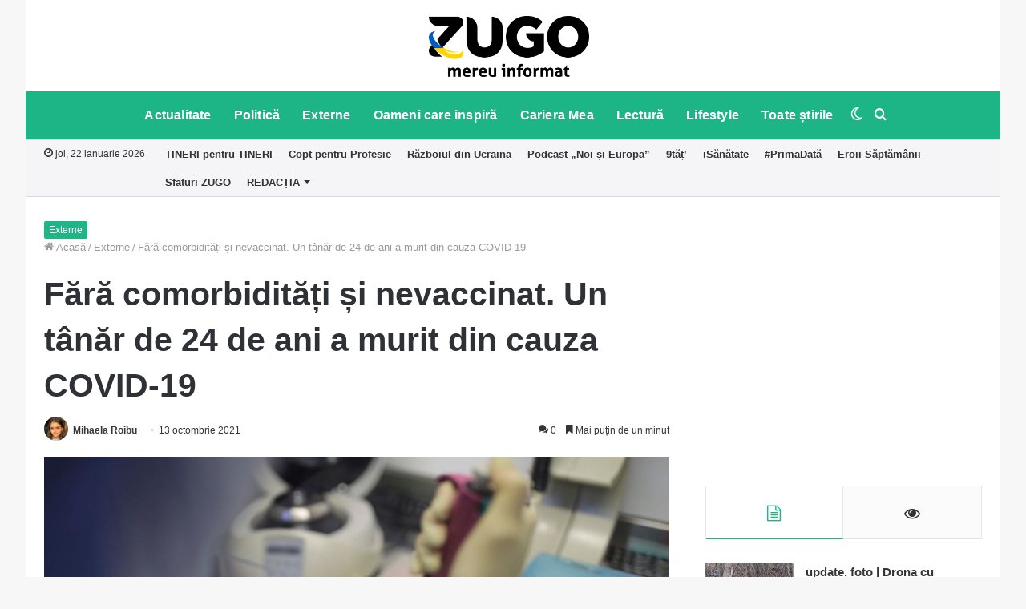

--- FILE ---
content_type: text/html; charset=UTF-8
request_url: https://zugo.md/externe/fara-comorbiditati-si-nevaccinat-un-tanar-de-24-de-ani-a-murit-din-cauza-covid-19/175103/externe
body_size: 29304
content:
<!DOCTYPE html>
<html lang="ro-RO" class="" data-skin="light">
<head>
	<meta charset="UTF-8" />
	<link rel="profile" href="https://gmpg.org/xfn/11" />
	<link rel="pingback" href="https://zugo.md/xmlrpc.php" />
	
<meta http-equiv='x-dns-prefetch-control' content='on'>
<link rel='dns-prefetch' href='//cdnjs.cloudflare.com' />
<link rel='dns-prefetch' href='//ajax.googleapis.com' />
<link rel='dns-prefetch' href='//fonts.googleapis.com' />
<link rel='dns-prefetch' href='//fonts.gstatic.com' />
<link rel='dns-prefetch' href='//s.gravatar.com' />
<link rel='dns-prefetch' href='//www.google-analytics.com' />
<link rel='preload' as='image' href='https://zugo.md/wp-content/uploads/2022/03/Zugo-not-war-small.png'>
<link rel='preload' as='image' href='https://zugo.md/wp-content/uploads/2022/03/Zugo-not-war.png'>
<link rel='preload' as='image' href='https://zugo.md/wp-content/uploads/2021/03/autoritatile-de-la-chisinau-vor-cumpara-echipamente-pentru-depistarea-noii-tulpini-de-coronavirus-161796-1609750619-780x470.jpg'>
<link rel='preload' as='font' href='https://zugo.md/wp-content/themes/jannah/assets/fonts/tielabs-fonticon/tielabs-fonticon.woff' type='font/woff' crossorigin='anonymous' />
<link rel='preload' as='font' href='https://zugo.md/wp-content/themes/jannah/assets/fonts/fontawesome/fa-solid-900.woff2' type='font/woff2' crossorigin='anonymous' />
<link rel='preload' as='font' href='https://zugo.md/wp-content/themes/jannah/assets/fonts/fontawesome/fa-brands-400.woff2' type='font/woff2' crossorigin='anonymous' />
<link rel='preload' as='font' href='https://zugo.md/wp-content/themes/jannah/assets/fonts/fontawesome/fa-regular-400.woff2' type='font/woff2' crossorigin='anonymous' />
<meta name='robots' content='index, follow, max-image-preview:large, max-snippet:-1, max-video-preview:-1' />
		<script type="text/javascript">try{if("undefined"!=typeof localStorage){var tieSkin=localStorage.getItem("tie-skin"),html=document.getElementsByTagName("html")[0].classList,htmlSkin="light";if(html.contains("dark-skin")&&(htmlSkin="dark"),null!=tieSkin&&tieSkin!=htmlSkin){html.add("tie-skin-inverted");var tieSkinInverted=!0}"dark"==tieSkin?html.add("dark-skin"):"light"==tieSkin&&html.remove("dark-skin")}}catch(t){console.log(t)}</script>
		
	<!-- This site is optimized with the Yoast SEO Premium plugin v16.4 (Yoast SEO v18.2) - https://yoast.com/wordpress/plugins/seo/ -->
	<title>Fără comorbidități și nevaccinat. Un tânăr de 24 de ani a murit din cauza COVID-19 | ZUGO</title>
	<link rel="canonical" href="https://zugo.md/externe/fara-comorbiditati-si-nevaccinat-un-tanar-de-24-de-ani-a-murit-din-cauza-covid-19/175103/externe" />
	<meta property="og:locale" content="ro_RO" />
	<meta property="og:type" content="article" />
	<meta property="og:title" content="Fără comorbidități și nevaccinat. Un tânăr de 24 de ani a murit din cauza COVID-19 | ZUGO" />
	<meta property="og:description" content="Un tânăr de 24 de ani, fără comorbidități și nevaccinat, se numără printre cele 390 de decese înregistrate în ultima zi în România, scrie digi24.ro. Urmărește-ne pe Telegram și Instagram. Este vorba despre un tânăr din județul Bistrița-Năsăud, în vârstă de 24 de ani, fără comorbidități, nevaccinat, conform informațiilor transmise miercuri de autorități. Marți, alte &hellip;" />
	<meta property="og:url" content="https://zugo.md/externe/fara-comorbiditati-si-nevaccinat-un-tanar-de-24-de-ani-a-murit-din-cauza-covid-19/175103/externe" />
	<meta property="og:site_name" content="ZUGO" />
	<meta property="article:publisher" content="https://www.facebook.com/zugo.md/" />
	<meta property="article:published_time" content="2021-10-13T15:04:21+00:00" />
	<meta property="og:image" content="https://zugo.md/wp-content/uploads/2021/03/autoritatile-de-la-chisinau-vor-cumpara-echipamente-pentru-depistarea-noii-tulpini-de-coronavirus-161796-1609750619.jpg" />
	<meta property="og:image:width" content="1200" />
	<meta property="og:image:height" content="675" />
	<meta property="og:image:type" content="image/jpeg" />
	<meta name="twitter:card" content="summary_large_image" />
	<meta name="twitter:label1" content="Scris de" />
	<meta name="twitter:data1" content="Mihaela Roibu" />
	<meta name="twitter:label2" content="Timp estimat pentru citire" />
	<meta name="twitter:data2" content="1 minut" />
	<script type="application/ld+json" class="yoast-schema-graph">{"@context":"https://schema.org","@graph":[{"@type":"Organization","@id":"https://zugo.md/#organization","name":"ZUGO","url":"https://zugo.md/","sameAs":["https://www.facebook.com/zugo.md/","https://www.instagram.com/zugomd/","https://www.youtube.com/channel/UC7xMgY1hltsnJb-V51O75_A"],"logo":{"@type":"ImageObject","@id":"https://zugo.md/#logo","inLanguage":"ro-RO","url":"https://zugo.md/wp-content/uploads/2019/01/ZUGO-SQUARE-LOGO.png","contentUrl":"https://zugo.md/wp-content/uploads/2019/01/ZUGO-SQUARE-LOGO.png","width":1000,"height":1000,"caption":"ZUGO"},"image":{"@id":"https://zugo.md/#logo"}},{"@type":"WebSite","@id":"https://zugo.md/#website","url":"https://zugo.md/","name":"ZUGO","description":"mereu informat","publisher":{"@id":"https://zugo.md/#organization"},"potentialAction":[{"@type":"SearchAction","target":{"@type":"EntryPoint","urlTemplate":"https://zugo.md/?s={search_term_string}"},"query-input":"required name=search_term_string"}],"inLanguage":"ro-RO"},{"@type":"ImageObject","@id":"https://zugo.md/externe/fara-comorbiditati-si-nevaccinat-un-tanar-de-24-de-ani-a-murit-din-cauza-covid-19/175103/externe#primaryimage","inLanguage":"ro-RO","url":"https://zugo.md/wp-content/uploads/2021/03/autoritatile-de-la-chisinau-vor-cumpara-echipamente-pentru-depistarea-noii-tulpini-de-coronavirus-161796-1609750619.jpg","contentUrl":"https://zugo.md/wp-content/uploads/2021/03/autoritatile-de-la-chisinau-vor-cumpara-echipamente-pentru-depistarea-noii-tulpini-de-coronavirus-161796-1609750619.jpg","width":1200,"height":675,"caption":"Foto: simbol"},{"@type":"WebPage","@id":"https://zugo.md/externe/fara-comorbiditati-si-nevaccinat-un-tanar-de-24-de-ani-a-murit-din-cauza-covid-19/175103/externe#webpage","url":"https://zugo.md/externe/fara-comorbiditati-si-nevaccinat-un-tanar-de-24-de-ani-a-murit-din-cauza-covid-19/175103/externe","name":"Fără comorbidități și nevaccinat. Un tânăr de 24 de ani a murit din cauza COVID-19 | ZUGO","isPartOf":{"@id":"https://zugo.md/#website"},"primaryImageOfPage":{"@id":"https://zugo.md/externe/fara-comorbiditati-si-nevaccinat-un-tanar-de-24-de-ani-a-murit-din-cauza-covid-19/175103/externe#primaryimage"},"datePublished":"2021-10-13T15:04:21+00:00","dateModified":"2021-10-13T15:04:21+00:00","breadcrumb":{"@id":"https://zugo.md/externe/fara-comorbiditati-si-nevaccinat-un-tanar-de-24-de-ani-a-murit-din-cauza-covid-19/175103/externe#breadcrumb"},"inLanguage":"ro-RO","potentialAction":[{"@type":"ReadAction","target":["https://zugo.md/externe/fara-comorbiditati-si-nevaccinat-un-tanar-de-24-de-ani-a-murit-din-cauza-covid-19/175103/externe"]}]},{"@type":"BreadcrumbList","@id":"https://zugo.md/externe/fara-comorbiditati-si-nevaccinat-un-tanar-de-24-de-ani-a-murit-din-cauza-covid-19/175103/externe#breadcrumb","itemListElement":[{"@type":"ListItem","position":1,"name":"Prima pagină","item":"https://zugo.md/"},{"@type":"ListItem","position":2,"name":"Fără comorbidități și nevaccinat. Un tânăr de 24 de ani a murit din cauza COVID-19"}]},{"@type":"Article","@id":"https://zugo.md/externe/fara-comorbiditati-si-nevaccinat-un-tanar-de-24-de-ani-a-murit-din-cauza-covid-19/175103/externe#article","isPartOf":{"@id":"https://zugo.md/externe/fara-comorbiditati-si-nevaccinat-un-tanar-de-24-de-ani-a-murit-din-cauza-covid-19/175103/externe#webpage"},"author":{"@id":"https://zugo.md/#/schema/person/2d57aed1f0e87b648984b7dba9d712f6"},"headline":"Fără comorbidități și nevaccinat. Un tânăr de 24 de ani a murit din cauza COVID-19","datePublished":"2021-10-13T15:04:21+00:00","dateModified":"2021-10-13T15:04:21+00:00","mainEntityOfPage":{"@id":"https://zugo.md/externe/fara-comorbiditati-si-nevaccinat-un-tanar-de-24-de-ani-a-murit-din-cauza-covid-19/175103/externe#webpage"},"wordCount":173,"commentCount":0,"publisher":{"@id":"https://zugo.md/#organization"},"image":{"@id":"https://zugo.md/externe/fara-comorbiditati-si-nevaccinat-un-tanar-de-24-de-ani-a-murit-din-cauza-covid-19/175103/externe#primaryimage"},"thumbnailUrl":"https://zugo.md/wp-content/uploads/2021/03/autoritatile-de-la-chisinau-vor-cumpara-echipamente-pentru-depistarea-noii-tulpini-de-coronavirus-161796-1609750619.jpg","articleSection":["Externe","Toate știrile"],"inLanguage":"ro-RO","potentialAction":[{"@type":"CommentAction","name":"Comment","target":["https://zugo.md/externe/fara-comorbiditati-si-nevaccinat-un-tanar-de-24-de-ani-a-murit-din-cauza-covid-19/175103/externe#respond"]}]},{"@type":"Person","@id":"https://zugo.md/#/schema/person/2d57aed1f0e87b648984b7dba9d712f6","name":"Mihaela Roibu","image":{"@type":"ImageObject","@id":"https://zugo.md/#personlogo","inLanguage":"ro-RO","url":"https://secure.gravatar.com/avatar/05a63f69e116657736a2a44003cbb3f3?s=96&d=mm&r=g","contentUrl":"https://secure.gravatar.com/avatar/05a63f69e116657736a2a44003cbb3f3?s=96&d=mm&r=g","caption":"Mihaela Roibu"},"url":"https://zugo.md/author/mihaela-roibu"}]}</script>
	<!-- / Yoast SEO Premium plugin. -->


<link rel="amphtml" href="https://zugo.md/externe/fara-comorbiditati-si-nevaccinat-un-tanar-de-24-de-ani-a-murit-din-cauza-covid-19/175103/externe/amp" /><meta name="generator" content="AMP for WP 1.0.77.37"/><link rel='dns-prefetch' href='//secure.gravatar.com' />
<link rel='dns-prefetch' href='//s.w.org' />
<link rel='dns-prefetch' href='//v0.wordpress.com' />
<link rel="alternate" type="application/rss+xml" title="ZUGO &raquo; Flux" href="https://zugo.md/feed" />
<link rel="alternate" type="application/rss+xml" title="ZUGO &raquo; Flux comentarii" href="https://zugo.md/comments/feed" />
<link rel="alternate" type="application/rss+xml" title="Flux comentarii ZUGO &raquo; Fără comorbidități și nevaccinat. Un tânăr de 24 de ani a murit din cauza COVID-19" href="https://zugo.md/externe/fara-comorbiditati-si-nevaccinat-un-tanar-de-24-de-ani-a-murit-din-cauza-covid-19/175103/externe/feed" />
		<!-- This site uses the Google Analytics by MonsterInsights plugin v9.11.1 - Using Analytics tracking - https://www.monsterinsights.com/ -->
							<script src="//www.googletagmanager.com/gtag/js?id=G-7JSV0JXGPN"  data-cfasync="false" data-wpfc-render="false" type="text/javascript" async></script>
			<script data-cfasync="false" data-wpfc-render="false" type="text/javascript">
				var mi_version = '9.11.1';
				var mi_track_user = true;
				var mi_no_track_reason = '';
								var MonsterInsightsDefaultLocations = {"page_location":"https:\/\/zugo.md\/externe\/fara-comorbiditati-si-nevaccinat-un-tanar-de-24-de-ani-a-murit-din-cauza-covid-19\/175103\/externe\/"};
								if ( typeof MonsterInsightsPrivacyGuardFilter === 'function' ) {
					var MonsterInsightsLocations = (typeof MonsterInsightsExcludeQuery === 'object') ? MonsterInsightsPrivacyGuardFilter( MonsterInsightsExcludeQuery ) : MonsterInsightsPrivacyGuardFilter( MonsterInsightsDefaultLocations );
				} else {
					var MonsterInsightsLocations = (typeof MonsterInsightsExcludeQuery === 'object') ? MonsterInsightsExcludeQuery : MonsterInsightsDefaultLocations;
				}

								var disableStrs = [
										'ga-disable-G-7JSV0JXGPN',
									];

				/* Function to detect opted out users */
				function __gtagTrackerIsOptedOut() {
					for (var index = 0; index < disableStrs.length; index++) {
						if (document.cookie.indexOf(disableStrs[index] + '=true') > -1) {
							return true;
						}
					}

					return false;
				}

				/* Disable tracking if the opt-out cookie exists. */
				if (__gtagTrackerIsOptedOut()) {
					for (var index = 0; index < disableStrs.length; index++) {
						window[disableStrs[index]] = true;
					}
				}

				/* Opt-out function */
				function __gtagTrackerOptout() {
					for (var index = 0; index < disableStrs.length; index++) {
						document.cookie = disableStrs[index] + '=true; expires=Thu, 31 Dec 2099 23:59:59 UTC; path=/';
						window[disableStrs[index]] = true;
					}
				}

				if ('undefined' === typeof gaOptout) {
					function gaOptout() {
						__gtagTrackerOptout();
					}
				}
								window.dataLayer = window.dataLayer || [];

				window.MonsterInsightsDualTracker = {
					helpers: {},
					trackers: {},
				};
				if (mi_track_user) {
					function __gtagDataLayer() {
						dataLayer.push(arguments);
					}

					function __gtagTracker(type, name, parameters) {
						if (!parameters) {
							parameters = {};
						}

						if (parameters.send_to) {
							__gtagDataLayer.apply(null, arguments);
							return;
						}

						if (type === 'event') {
														parameters.send_to = monsterinsights_frontend.v4_id;
							var hookName = name;
							if (typeof parameters['event_category'] !== 'undefined') {
								hookName = parameters['event_category'] + ':' + name;
							}

							if (typeof MonsterInsightsDualTracker.trackers[hookName] !== 'undefined') {
								MonsterInsightsDualTracker.trackers[hookName](parameters);
							} else {
								__gtagDataLayer('event', name, parameters);
							}
							
						} else {
							__gtagDataLayer.apply(null, arguments);
						}
					}

					__gtagTracker('js', new Date());
					__gtagTracker('set', {
						'developer_id.dZGIzZG': true,
											});
					if ( MonsterInsightsLocations.page_location ) {
						__gtagTracker('set', MonsterInsightsLocations);
					}
										__gtagTracker('config', 'G-7JSV0JXGPN', {"forceSSL":"true"} );
										window.gtag = __gtagTracker;										(function () {
						/* https://developers.google.com/analytics/devguides/collection/analyticsjs/ */
						/* ga and __gaTracker compatibility shim. */
						var noopfn = function () {
							return null;
						};
						var newtracker = function () {
							return new Tracker();
						};
						var Tracker = function () {
							return null;
						};
						var p = Tracker.prototype;
						p.get = noopfn;
						p.set = noopfn;
						p.send = function () {
							var args = Array.prototype.slice.call(arguments);
							args.unshift('send');
							__gaTracker.apply(null, args);
						};
						var __gaTracker = function () {
							var len = arguments.length;
							if (len === 0) {
								return;
							}
							var f = arguments[len - 1];
							if (typeof f !== 'object' || f === null || typeof f.hitCallback !== 'function') {
								if ('send' === arguments[0]) {
									var hitConverted, hitObject = false, action;
									if ('event' === arguments[1]) {
										if ('undefined' !== typeof arguments[3]) {
											hitObject = {
												'eventAction': arguments[3],
												'eventCategory': arguments[2],
												'eventLabel': arguments[4],
												'value': arguments[5] ? arguments[5] : 1,
											}
										}
									}
									if ('pageview' === arguments[1]) {
										if ('undefined' !== typeof arguments[2]) {
											hitObject = {
												'eventAction': 'page_view',
												'page_path': arguments[2],
											}
										}
									}
									if (typeof arguments[2] === 'object') {
										hitObject = arguments[2];
									}
									if (typeof arguments[5] === 'object') {
										Object.assign(hitObject, arguments[5]);
									}
									if ('undefined' !== typeof arguments[1].hitType) {
										hitObject = arguments[1];
										if ('pageview' === hitObject.hitType) {
											hitObject.eventAction = 'page_view';
										}
									}
									if (hitObject) {
										action = 'timing' === arguments[1].hitType ? 'timing_complete' : hitObject.eventAction;
										hitConverted = mapArgs(hitObject);
										__gtagTracker('event', action, hitConverted);
									}
								}
								return;
							}

							function mapArgs(args) {
								var arg, hit = {};
								var gaMap = {
									'eventCategory': 'event_category',
									'eventAction': 'event_action',
									'eventLabel': 'event_label',
									'eventValue': 'event_value',
									'nonInteraction': 'non_interaction',
									'timingCategory': 'event_category',
									'timingVar': 'name',
									'timingValue': 'value',
									'timingLabel': 'event_label',
									'page': 'page_path',
									'location': 'page_location',
									'title': 'page_title',
									'referrer' : 'page_referrer',
								};
								for (arg in args) {
																		if (!(!args.hasOwnProperty(arg) || !gaMap.hasOwnProperty(arg))) {
										hit[gaMap[arg]] = args[arg];
									} else {
										hit[arg] = args[arg];
									}
								}
								return hit;
							}

							try {
								f.hitCallback();
							} catch (ex) {
							}
						};
						__gaTracker.create = newtracker;
						__gaTracker.getByName = newtracker;
						__gaTracker.getAll = function () {
							return [];
						};
						__gaTracker.remove = noopfn;
						__gaTracker.loaded = true;
						window['__gaTracker'] = __gaTracker;
					})();
									} else {
										console.log("");
					(function () {
						function __gtagTracker() {
							return null;
						}

						window['__gtagTracker'] = __gtagTracker;
						window['gtag'] = __gtagTracker;
					})();
									}
			</script>
							<!-- / Google Analytics by MonsterInsights -->
				<script type="text/javascript">
			window._wpemojiSettings = {"baseUrl":"https:\/\/s.w.org\/images\/core\/emoji\/13.0.1\/72x72\/","ext":".png","svgUrl":"https:\/\/s.w.org\/images\/core\/emoji\/13.0.1\/svg\/","svgExt":".svg","source":{"concatemoji":"https:\/\/zugo.md\/wp-includes\/js\/wp-emoji-release.min.js"}};
			!function(e,a,t){var n,r,o,i=a.createElement("canvas"),p=i.getContext&&i.getContext("2d");function s(e,t){var a=String.fromCharCode;p.clearRect(0,0,i.width,i.height),p.fillText(a.apply(this,e),0,0);e=i.toDataURL();return p.clearRect(0,0,i.width,i.height),p.fillText(a.apply(this,t),0,0),e===i.toDataURL()}function c(e){var t=a.createElement("script");t.src=e,t.defer=t.type="text/javascript",a.getElementsByTagName("head")[0].appendChild(t)}for(o=Array("flag","emoji"),t.supports={everything:!0,everythingExceptFlag:!0},r=0;r<o.length;r++)t.supports[o[r]]=function(e){if(!p||!p.fillText)return!1;switch(p.textBaseline="top",p.font="600 32px Arial",e){case"flag":return s([127987,65039,8205,9895,65039],[127987,65039,8203,9895,65039])?!1:!s([55356,56826,55356,56819],[55356,56826,8203,55356,56819])&&!s([55356,57332,56128,56423,56128,56418,56128,56421,56128,56430,56128,56423,56128,56447],[55356,57332,8203,56128,56423,8203,56128,56418,8203,56128,56421,8203,56128,56430,8203,56128,56423,8203,56128,56447]);case"emoji":return!s([55357,56424,8205,55356,57212],[55357,56424,8203,55356,57212])}return!1}(o[r]),t.supports.everything=t.supports.everything&&t.supports[o[r]],"flag"!==o[r]&&(t.supports.everythingExceptFlag=t.supports.everythingExceptFlag&&t.supports[o[r]]);t.supports.everythingExceptFlag=t.supports.everythingExceptFlag&&!t.supports.flag,t.DOMReady=!1,t.readyCallback=function(){t.DOMReady=!0},t.supports.everything||(n=function(){t.readyCallback()},a.addEventListener?(a.addEventListener("DOMContentLoaded",n,!1),e.addEventListener("load",n,!1)):(e.attachEvent("onload",n),a.attachEvent("onreadystatechange",function(){"complete"===a.readyState&&t.readyCallback()})),(n=t.source||{}).concatemoji?c(n.concatemoji):n.wpemoji&&n.twemoji&&(c(n.twemoji),c(n.wpemoji)))}(window,document,window._wpemojiSettings);
		</script>
		<style type="text/css">
img.wp-smiley,
img.emoji {
	display: inline !important;
	border: none !important;
	box-shadow: none !important;
	height: 1em !important;
	width: 1em !important;
	margin: 0 .07em !important;
	vertical-align: -0.1em !important;
	background: none !important;
	padding: 0 !important;
}
</style>
	<link rel='stylesheet' id='blockspare-frontend-block-style-css-css'  href='https://zugo.md/wp-content/plugins/blockspare/dist/blocks.style.build.css' type='text/css' media='all' />
<link rel='stylesheet' id='latest-posts-block-fontawesome-front-css'  href='https://zugo.md/wp-content/plugins/latest-posts-block-lite/src/assets/fontawesome/css/all.css' type='text/css' media='all' />
<link rel='stylesheet' id='latest-posts-block-frontend-block-style-css-css'  href='https://zugo.md/wp-content/plugins/latest-posts-block-lite/dist/blocks.style.build.css' type='text/css' media='all' />
<link rel='stylesheet' id='magic-content-box-blocks-fontawesome-front-css'  href='https://zugo.md/wp-content/plugins/magic-content-box-lite/src/assets/fontawesome/css/all.css' type='text/css' media='all' />
<link rel='stylesheet' id='magic-content-box-frontend-block-style-css-css'  href='https://zugo.md/wp-content/plugins/magic-content-box-lite/dist/blocks.style.build.css' type='text/css' media='all' />
<link rel='stylesheet' id='dashicons-css'  href='https://zugo.md/wp-includes/css/dashicons.min.css' type='text/css' media='all' />
<link rel='stylesheet' id='everest-forms-general-css'  href='https://zugo.md/wp-content/plugins/everest-forms/assets/css/everest-forms.css' type='text/css' media='all' />
<link rel='stylesheet' id='taqyeem-buttons-style-css'  href='https://zugo.md/wp-content/plugins/taqyeem-buttons/assets/style.css' type='text/css' media='all' />
<link rel='stylesheet' id='blockspare-blocks-fontawesome-front-css'  href='https://zugo.md/wp-content/plugins/blockspare/src/assets/fontawesome/css/all.css' type='text/css' media='all' />
<link rel='stylesheet' id='slick-css'  href='https://zugo.md/wp-content/plugins/blockspare/src/assets/slick/css/slick.css' type='text/css' media='all' />
<link rel='stylesheet' id='awpa-wp-post-author-style-css'  href='https://zugo.md/wp-content/plugins/wp-post-author/assets/css/awpa-frontend-style.css' type='text/css' media='all' />
<!-- Inline jetpack_facebook_likebox -->
<style id='jetpack_facebook_likebox-inline-css' type='text/css'>
.widget_facebook_likebox {
	overflow: hidden;
}

</style>
<link rel='stylesheet' id='tie-css-base-css'  href='https://zugo.md/wp-content/themes/jannah/assets/css/base.min.css' type='text/css' media='all' />
<link rel='stylesheet' id='tie-css-styles-css'  href='https://zugo.md/wp-content/themes/jannah/assets/css/style.min.css' type='text/css' media='all' />
<link rel='stylesheet' id='tie-css-widgets-css'  href='https://zugo.md/wp-content/themes/jannah/assets/css/widgets.min.css' type='text/css' media='all' />
<link rel='stylesheet' id='tie-css-helpers-css'  href='https://zugo.md/wp-content/themes/jannah/assets/css/helpers.min.css' type='text/css' media='all' />
<link rel='stylesheet' id='tie-fontawesome5-css'  href='https://zugo.md/wp-content/themes/jannah/assets/css/fontawesome.css' type='text/css' media='all' />
<link rel='stylesheet' id='tie-css-ilightbox-css'  href='https://zugo.md/wp-content/themes/jannah/assets/ilightbox/dark-skin/skin.css' type='text/css' media='all' />
<link rel='stylesheet' id='tie-css-shortcodes-css'  href='https://zugo.md/wp-content/themes/jannah/assets/css/plugins/shortcodes.min.css' type='text/css' media='all' />
<link rel='stylesheet' id='tie-css-single-css'  href='https://zugo.md/wp-content/themes/jannah/assets/css/single.min.css' type='text/css' media='all' />
<link rel='stylesheet' id='tie-css-print-css'  href='https://zugo.md/wp-content/themes/jannah/assets/css/print.css' type='text/css' media='print' />
<link rel='stylesheet' id='taqyeem-styles-css'  href='https://zugo.md/wp-content/themes/jannah/assets/css/plugins/taqyeem.min.css' type='text/css' media='all' />
<style id='taqyeem-styles-inline-css' type='text/css'>
#top-nav .top-menu > ul > li > a{font-weight: 600;}#main-nav .main-menu > ul > li > a{font-size: 16px;font-weight: 700;letter-spacing: 0.2px;}#the-post .entry-content,#the-post .entry-content p{font-size: 17px;}#tie-wrapper .mag-box-title h3{font-size: 20px;font-weight: 700;}.post-widget-body .post-title,.timeline-widget ul li h3,.posts-list-half-posts li .post-title{font-size: 15px;}#tie-wrapper .mag-box.big-post-left-box li:not(:first-child) .post-title,#tie-wrapper .mag-box.big-post-top-box li:not(:first-child) .post-title,#tie-wrapper .mag-box.half-box li:not(:first-child) .post-title,#tie-wrapper .mag-box.big-thumb-left-box li:not(:first-child) .post-title,#tie-wrapper .mag-box.scrolling-box .slide .post-title,#tie-wrapper .mag-box.miscellaneous-box li:not(:first-child) .post-title{font-size: 16px;}.brand-title,a:hover,.tie-popup-search-submit,#logo.text-logo a,.theme-header nav .components #search-submit:hover,.theme-header .header-nav .components > li:hover > a,.theme-header .header-nav .components li a:hover,.main-menu ul.cats-vertical li a.is-active,.main-menu ul.cats-vertical li a:hover,.main-nav li.mega-menu .post-meta a:hover,.main-nav li.mega-menu .post-box-title a:hover,.search-in-main-nav.autocomplete-suggestions a:hover,#main-nav .menu ul li:hover > a,#main-nav .menu ul li.current-menu-item:not(.mega-link-column) > a,.top-nav .menu li:hover > a,.top-nav .menu > .tie-current-menu > a,.search-in-top-nav.autocomplete-suggestions .post-title a:hover,div.mag-box .mag-box-options .mag-box-filter-links a.active,.mag-box-filter-links .flexMenu-viewMore:hover > a,.stars-rating-active,body .tabs.tabs .active > a,.video-play-icon,.spinner-circle:after,#go-to-content:hover,.comment-list .comment-author .fn,.commentlist .comment-author .fn,blockquote::before,blockquote cite,blockquote.quote-simple p,.multiple-post-pages a:hover,#story-index li .is-current,.latest-tweets-widget .twitter-icon-wrap span,.wide-slider-nav-wrapper .slide,.wide-next-prev-slider-wrapper .tie-slider-nav li:hover span,.review-final-score h3,#mobile-menu-icon:hover .menu-text,.entry a,.entry .post-bottom-meta a:hover,.comment-list .comment-content a,q a,blockquote a,.widget.tie-weather-widget .icon-basecloud-bg:after,.site-footer a:hover,.site-footer .stars-rating-active,.site-footer .twitter-icon-wrap span,.site-info a:hover{color: #1db586;}#instagram-link a:hover{color: #1db586 !important;border-color: #1db586 !important;}#theme-header #main-nav .spinner-circle:after{color: #1db586;}[type='submit'],.button,.generic-button a,.generic-button button,.theme-header .header-nav .comp-sub-menu a.button.guest-btn:hover,.theme-header .header-nav .comp-sub-menu a.checkout-button,nav.main-nav .menu > li.tie-current-menu > a,nav.main-nav .menu > li:hover > a,.main-menu .mega-links-head:after,.main-nav .mega-menu.mega-cat .cats-horizontal li a.is-active,#mobile-menu-icon:hover .nav-icon,#mobile-menu-icon:hover .nav-icon:before,#mobile-menu-icon:hover .nav-icon:after,.search-in-main-nav.autocomplete-suggestions a.button,.search-in-top-nav.autocomplete-suggestions a.button,.spinner > div,.post-cat,.pages-numbers li.current span,.multiple-post-pages > span,#tie-wrapper .mejs-container .mejs-controls,.mag-box-filter-links a:hover,.slider-arrow-nav a:not(.pagination-disabled):hover,.comment-list .reply a:hover,.commentlist .reply a:hover,#reading-position-indicator,#story-index-icon,.videos-block .playlist-title,.review-percentage .review-item span span,.tie-slick-dots li.slick-active button,.tie-slick-dots li button:hover,.digital-rating-static,.timeline-widget li a:hover .date:before,#wp-calendar #today,.posts-list-counter li:before,.cat-counter a + span,.tie-slider-nav li span:hover,.fullwidth-area .widget_tag_cloud .tagcloud a:hover,.magazine2:not(.block-head-4) .dark-widgetized-area ul.tabs a:hover,.magazine2:not(.block-head-4) .dark-widgetized-area ul.tabs .active a,.magazine1 .dark-widgetized-area ul.tabs a:hover,.magazine1 .dark-widgetized-area ul.tabs .active a,.block-head-4.magazine2 .dark-widgetized-area .tabs.tabs .active a,.block-head-4.magazine2 .dark-widgetized-area .tabs > .active a:before,.block-head-4.magazine2 .dark-widgetized-area .tabs > .active a:after,.demo_store,.demo #logo:after,.demo #sticky-logo:after,.widget.tie-weather-widget,span.video-close-btn:hover,#go-to-top,.latest-tweets-widget .slider-links .button:not(:hover){background-color: #1db586;color: #FFFFFF;}.tie-weather-widget .widget-title .the-subtitle,.block-head-4.magazine2 #footer .tabs .active a:hover{color: #FFFFFF;}pre,code,.pages-numbers li.current span,.theme-header .header-nav .comp-sub-menu a.button.guest-btn:hover,.multiple-post-pages > span,.post-content-slideshow .tie-slider-nav li span:hover,#tie-body .tie-slider-nav li > span:hover,.slider-arrow-nav a:not(.pagination-disabled):hover,.main-nav .mega-menu.mega-cat .cats-horizontal li a.is-active,.main-nav .mega-menu.mega-cat .cats-horizontal li a:hover,.main-menu .menu > li > .menu-sub-content{border-color: #1db586;}.main-menu .menu > li.tie-current-menu{border-bottom-color: #1db586;}.top-nav .menu li.tie-current-menu > a:before,.top-nav .menu li.menu-item-has-children:hover > a:before{border-top-color: #1db586;}.main-nav .main-menu .menu > li.tie-current-menu > a:before,.main-nav .main-menu .menu > li:hover > a:before{border-top-color: #FFFFFF;}header.main-nav-light .main-nav .menu-item-has-children li:hover > a:before,header.main-nav-light .main-nav .mega-menu li:hover > a:before{border-left-color: #1db586;}.rtl header.main-nav-light .main-nav .menu-item-has-children li:hover > a:before,.rtl header.main-nav-light .main-nav .mega-menu li:hover > a:before{border-right-color: #1db586;border-left-color: transparent;}.top-nav ul.menu li .menu-item-has-children:hover > a:before{border-top-color: transparent;border-left-color: #1db586;}.rtl .top-nav ul.menu li .menu-item-has-children:hover > a:before{border-left-color: transparent;border-right-color: #1db586;}::-moz-selection{background-color: #1db586;color: #FFFFFF;}::selection{background-color: #1db586;color: #FFFFFF;}circle.circle_bar{stroke: #1db586;}#reading-position-indicator{box-shadow: 0 0 10px rgba( 29,181,134,0.7);}#logo.text-logo a:hover,.entry a:hover,.comment-list .comment-content a:hover,.block-head-4.magazine2 .site-footer .tabs li a:hover,q a:hover,blockquote a:hover{color: #008354;}.button:hover,input[type='submit']:hover,.generic-button a:hover,.generic-button button:hover,a.post-cat:hover,.site-footer .button:hover,.site-footer [type='submit']:hover,.search-in-main-nav.autocomplete-suggestions a.button:hover,.search-in-top-nav.autocomplete-suggestions a.button:hover,.theme-header .header-nav .comp-sub-menu a.checkout-button:hover{background-color: #008354;color: #FFFFFF;}.theme-header .header-nav .comp-sub-menu a.checkout-button:not(:hover),.entry a.button{color: #FFFFFF;}#story-index.is-compact .story-index-content{background-color: #1db586;}#story-index.is-compact .story-index-content a,#story-index.is-compact .story-index-content .is-current{color: #FFFFFF;}#tie-body .mag-box-title h3 a,#tie-body .block-more-button{color: #1db586;}#tie-body .mag-box-title h3 a:hover,#tie-body .block-more-button:hover{color: #008354;}#tie-body .mag-box-title{color: #1db586;}#tie-body .mag-box-title:after,#tie-body #footer .widget-title:after{background-color: #1db586;}.brand-title,a:hover,.tie-popup-search-submit,#logo.text-logo a,.theme-header nav .components #search-submit:hover,.theme-header .header-nav .components > li:hover > a,.theme-header .header-nav .components li a:hover,.main-menu ul.cats-vertical li a.is-active,.main-menu ul.cats-vertical li a:hover,.main-nav li.mega-menu .post-meta a:hover,.main-nav li.mega-menu .post-box-title a:hover,.search-in-main-nav.autocomplete-suggestions a:hover,#main-nav .menu ul li:hover > a,#main-nav .menu ul li.current-menu-item:not(.mega-link-column) > a,.top-nav .menu li:hover > a,.top-nav .menu > .tie-current-menu > a,.search-in-top-nav.autocomplete-suggestions .post-title a:hover,div.mag-box .mag-box-options .mag-box-filter-links a.active,.mag-box-filter-links .flexMenu-viewMore:hover > a,.stars-rating-active,body .tabs.tabs .active > a,.video-play-icon,.spinner-circle:after,#go-to-content:hover,.comment-list .comment-author .fn,.commentlist .comment-author .fn,blockquote::before,blockquote cite,blockquote.quote-simple p,.multiple-post-pages a:hover,#story-index li .is-current,.latest-tweets-widget .twitter-icon-wrap span,.wide-slider-nav-wrapper .slide,.wide-next-prev-slider-wrapper .tie-slider-nav li:hover span,.review-final-score h3,#mobile-menu-icon:hover .menu-text,.entry a,.entry .post-bottom-meta a:hover,.comment-list .comment-content a,q a,blockquote a,.widget.tie-weather-widget .icon-basecloud-bg:after,.site-footer a:hover,.site-footer .stars-rating-active,.site-footer .twitter-icon-wrap span,.site-info a:hover{color: #1db586;}#instagram-link a:hover{color: #1db586 !important;border-color: #1db586 !important;}#theme-header #main-nav .spinner-circle:after{color: #1db586;}[type='submit'],.button,.generic-button a,.generic-button button,.theme-header .header-nav .comp-sub-menu a.button.guest-btn:hover,.theme-header .header-nav .comp-sub-menu a.checkout-button,nav.main-nav .menu > li.tie-current-menu > a,nav.main-nav .menu > li:hover > a,.main-menu .mega-links-head:after,.main-nav .mega-menu.mega-cat .cats-horizontal li a.is-active,#mobile-menu-icon:hover .nav-icon,#mobile-menu-icon:hover .nav-icon:before,#mobile-menu-icon:hover .nav-icon:after,.search-in-main-nav.autocomplete-suggestions a.button,.search-in-top-nav.autocomplete-suggestions a.button,.spinner > div,.post-cat,.pages-numbers li.current span,.multiple-post-pages > span,#tie-wrapper .mejs-container .mejs-controls,.mag-box-filter-links a:hover,.slider-arrow-nav a:not(.pagination-disabled):hover,.comment-list .reply a:hover,.commentlist .reply a:hover,#reading-position-indicator,#story-index-icon,.videos-block .playlist-title,.review-percentage .review-item span span,.tie-slick-dots li.slick-active button,.tie-slick-dots li button:hover,.digital-rating-static,.timeline-widget li a:hover .date:before,#wp-calendar #today,.posts-list-counter li:before,.cat-counter a + span,.tie-slider-nav li span:hover,.fullwidth-area .widget_tag_cloud .tagcloud a:hover,.magazine2:not(.block-head-4) .dark-widgetized-area ul.tabs a:hover,.magazine2:not(.block-head-4) .dark-widgetized-area ul.tabs .active a,.magazine1 .dark-widgetized-area ul.tabs a:hover,.magazine1 .dark-widgetized-area ul.tabs .active a,.block-head-4.magazine2 .dark-widgetized-area .tabs.tabs .active a,.block-head-4.magazine2 .dark-widgetized-area .tabs > .active a:before,.block-head-4.magazine2 .dark-widgetized-area .tabs > .active a:after,.demo_store,.demo #logo:after,.demo #sticky-logo:after,.widget.tie-weather-widget,span.video-close-btn:hover,#go-to-top,.latest-tweets-widget .slider-links .button:not(:hover){background-color: #1db586;color: #FFFFFF;}.tie-weather-widget .widget-title .the-subtitle,.block-head-4.magazine2 #footer .tabs .active a:hover{color: #FFFFFF;}pre,code,.pages-numbers li.current span,.theme-header .header-nav .comp-sub-menu a.button.guest-btn:hover,.multiple-post-pages > span,.post-content-slideshow .tie-slider-nav li span:hover,#tie-body .tie-slider-nav li > span:hover,.slider-arrow-nav a:not(.pagination-disabled):hover,.main-nav .mega-menu.mega-cat .cats-horizontal li a.is-active,.main-nav .mega-menu.mega-cat .cats-horizontal li a:hover,.main-menu .menu > li > .menu-sub-content{border-color: #1db586;}.main-menu .menu > li.tie-current-menu{border-bottom-color: #1db586;}.top-nav .menu li.tie-current-menu > a:before,.top-nav .menu li.menu-item-has-children:hover > a:before{border-top-color: #1db586;}.main-nav .main-menu .menu > li.tie-current-menu > a:before,.main-nav .main-menu .menu > li:hover > a:before{border-top-color: #FFFFFF;}header.main-nav-light .main-nav .menu-item-has-children li:hover > a:before,header.main-nav-light .main-nav .mega-menu li:hover > a:before{border-left-color: #1db586;}.rtl header.main-nav-light .main-nav .menu-item-has-children li:hover > a:before,.rtl header.main-nav-light .main-nav .mega-menu li:hover > a:before{border-right-color: #1db586;border-left-color: transparent;}.top-nav ul.menu li .menu-item-has-children:hover > a:before{border-top-color: transparent;border-left-color: #1db586;}.rtl .top-nav ul.menu li .menu-item-has-children:hover > a:before{border-left-color: transparent;border-right-color: #1db586;}::-moz-selection{background-color: #1db586;color: #FFFFFF;}::selection{background-color: #1db586;color: #FFFFFF;}circle.circle_bar{stroke: #1db586;}#reading-position-indicator{box-shadow: 0 0 10px rgba( 29,181,134,0.7);}#logo.text-logo a:hover,.entry a:hover,.comment-list .comment-content a:hover,.block-head-4.magazine2 .site-footer .tabs li a:hover,q a:hover,blockquote a:hover{color: #008354;}.button:hover,input[type='submit']:hover,.generic-button a:hover,.generic-button button:hover,a.post-cat:hover,.site-footer .button:hover,.site-footer [type='submit']:hover,.search-in-main-nav.autocomplete-suggestions a.button:hover,.search-in-top-nav.autocomplete-suggestions a.button:hover,.theme-header .header-nav .comp-sub-menu a.checkout-button:hover{background-color: #008354;color: #FFFFFF;}.theme-header .header-nav .comp-sub-menu a.checkout-button:not(:hover),.entry a.button{color: #FFFFFF;}#story-index.is-compact .story-index-content{background-color: #1db586;}#story-index.is-compact .story-index-content a,#story-index.is-compact .story-index-content .is-current{color: #FFFFFF;}#tie-body .mag-box-title h3 a,#tie-body .block-more-button{color: #1db586;}#tie-body .mag-box-title h3 a:hover,#tie-body .block-more-button:hover{color: #008354;}#tie-body .mag-box-title{color: #1db586;}#tie-body .mag-box-title:after,#tie-body #footer .widget-title:after{background-color: #1db586;}#top-nav,#top-nav .sub-menu,#top-nav .comp-sub-menu,#top-nav .ticker-content,#top-nav .ticker-swipe,.top-nav-boxed #top-nav .topbar-wrapper,.search-in-top-nav.autocomplete-suggestions,#top-nav .guest-btn:not(:hover){background-color : #f5f4f7;}#top-nav *,.search-in-top-nav.autocomplete-suggestions{border-color: rgba( 0,0,0,0.08);}#top-nav .icon-basecloud-bg:after{color: #f5f4f7;}#top-nav a:not(:hover),#top-nav input,#top-nav #search-submit,#top-nav .fa-spinner,#top-nav .dropdown-social-icons li a span,#top-nav .components > li .social-link:not(:hover) span,.search-in-top-nav.autocomplete-suggestions a{color: #333333;}#top-nav .menu-item-has-children > a:before{border-top-color: #333333;}#top-nav li .menu-item-has-children > a:before{border-top-color: transparent;border-left-color: #333333;}.rtl #top-nav .menu li .menu-item-has-children > a:before{border-left-color: transparent;border-right-color: #333333;}#top-nav input::-moz-placeholder{color: #333333;}#top-nav input:-moz-placeholder{color: #333333;}#top-nav input:-ms-input-placeholder{color: #333333;}#top-nav input::-webkit-input-placeholder{color: #333333;}#top-nav .comp-sub-menu .button:hover,#top-nav .checkout-button,.search-in-top-nav.autocomplete-suggestions .button{background-color: #1db586;}#top-nav a:hover,#top-nav .menu li:hover > a,#top-nav .menu > .tie-current-menu > a,#top-nav .components > li:hover > a,#top-nav .components #search-submit:hover,.search-in-top-nav.autocomplete-suggestions .post-title a:hover{color: #1db586;}#top-nav .comp-sub-menu .button:hover{border-color: #1db586;}#top-nav .tie-current-menu > a:before,#top-nav .menu .menu-item-has-children:hover > a:before{border-top-color: #1db586;}#top-nav .menu li .menu-item-has-children:hover > a:before{border-top-color: transparent;border-left-color: #1db586;}.rtl #top-nav .menu li .menu-item-has-children:hover > a:before{border-left-color: transparent;border-right-color: #1db586;}#top-nav .comp-sub-menu .button:hover,#top-nav .comp-sub-menu .checkout-button,.search-in-top-nav.autocomplete-suggestions .button{color: #FFFFFF;}#top-nav .comp-sub-menu .checkout-button:hover,.search-in-top-nav.autocomplete-suggestions .button:hover{background-color: #009768;}#top-nav,#top-nav .comp-sub-menu,#top-nav .tie-weather-widget{color: #333333;}.search-in-top-nav.autocomplete-suggestions .post-meta,.search-in-top-nav.autocomplete-suggestions .post-meta a:not(:hover){color: rgba( 51,51,51,0.7 );}#main-nav,#main-nav .menu-sub-content,#main-nav .comp-sub-menu,#main-nav .guest-btn:not(:hover),#main-nav ul.cats-vertical li a.is-active,#main-nav ul.cats-vertical li a:hover.search-in-main-nav.autocomplete-suggestions{background-color: #1db586;}#main-nav{border-width: 0;}#theme-header #main-nav:not(.fixed-nav){bottom: 0;}#main-nav .icon-basecloud-bg:after{color: #1db586;}#main-nav *,.search-in-main-nav.autocomplete-suggestions{border-color: rgba(255,255,255,0.07);}.main-nav-boxed #main-nav .main-menu-wrapper{border-width: 0;}#main-nav .menu li.menu-item-has-children > a:before,#main-nav .main-menu .mega-menu > a:before{border-top-color: #ffffff;}#main-nav .menu li .menu-item-has-children > a:before,#main-nav .mega-menu .menu-item-has-children > a:before{border-top-color: transparent;border-left-color: #ffffff;}.rtl #main-nav .menu li .menu-item-has-children > a:before,.rtl #main-nav .mega-menu .menu-item-has-children > a:before{border-left-color: transparent;border-right-color: #ffffff;}#main-nav a:not(:hover),#main-nav a.social-link:not(:hover) span,#main-nav .dropdown-social-icons li a span,.search-in-main-nav.autocomplete-suggestions a{color: #ffffff;}#main-nav .comp-sub-menu .button:hover,#main-nav .menu > li.tie-current-menu,#main-nav .menu > li > .menu-sub-content,#main-nav .cats-horizontal a.is-active,#main-nav .cats-horizontal a:hover{border-color: #333333;}#main-nav .menu > li.tie-current-menu > a,#main-nav .menu > li:hover > a,#main-nav .mega-links-head:after,#main-nav .comp-sub-menu .button:hover,#main-nav .comp-sub-menu .checkout-button,#main-nav .cats-horizontal a.is-active,#main-nav .cats-horizontal a:hover,.search-in-main-nav.autocomplete-suggestions .button,#main-nav .spinner > div{background-color: #333333;}.main-nav-light #main-nav .menu ul li:hover > a,.main-nav-light #main-nav .menu ul li.current-menu-item:not(.mega-link-column) > a,#main-nav .components a:hover,#main-nav .components > li:hover > a,#main-nav #search-submit:hover,#main-nav .cats-vertical a.is-active,#main-nav .cats-vertical a:hover,#main-nav .mega-menu .post-meta a:hover,#main-nav .mega-menu .post-box-title a:hover,.search-in-main-nav.autocomplete-suggestions a:hover,#main-nav .spinner-circle:after{color: #333333;}#main-nav .menu > li.tie-current-menu > a,#main-nav .menu > li:hover > a,#main-nav .components .button:hover,#main-nav .comp-sub-menu .checkout-button,.theme-header #main-nav .mega-menu .cats-horizontal a.is-active,.theme-header #main-nav .mega-menu .cats-horizontal a:hover,.search-in-main-nav.autocomplete-suggestions a.button{color: #FFFFFF;}#main-nav .menu > li.tie-current-menu > a:before,#main-nav .menu > li:hover > a:before{border-top-color: #FFFFFF;}.main-nav-light #main-nav .menu-item-has-children li:hover > a:before,.main-nav-light #main-nav .mega-menu li:hover > a:before{border-left-color: #333333;}.rtl .main-nav-light #main-nav .menu-item-has-children li:hover > a:before,.rtl .main-nav-light #main-nav .mega-menu li:hover > a:before{border-right-color: #333333;border-left-color: transparent;}.search-in-main-nav.autocomplete-suggestions .button:hover,#main-nav .comp-sub-menu .checkout-button:hover{background-color: #151515;}#main-nav,#main-nav input,#main-nav #search-submit,#main-nav .fa-spinner,#main-nav .comp-sub-menu,#main-nav .tie-weather-widget{color: #ffffff;}#main-nav input::-moz-placeholder{color: #ffffff;}#main-nav input:-moz-placeholder{color: #ffffff;}#main-nav input:-ms-input-placeholder{color: #ffffff;}#main-nav input::-webkit-input-placeholder{color: #ffffff;}#main-nav .mega-menu .post-meta,#main-nav .mega-menu .post-meta a,.search-in-main-nav.autocomplete-suggestions .post-meta{color: rgba(255,255,255,0.6);}#footer{background-color: #333333;background-image: url(https://zugo.md/wp-content/uploads/2020/09/night-chisinau.jpg);}#site-info{background-color: #363a42;}#footer .posts-list-counter .posts-list-items li:before{border-color: #333333;}#footer .timeline-widget a .date:before{border-color: rgba(51,51,51,0.8);}#footer .footer-boxed-widget-area,#footer textarea,#footer input:not([type=submit]),#footer select,#footer code,#footer kbd,#footer pre,#footer samp,#footer .show-more-button,#footer .slider-links .tie-slider-nav span,#footer #wp-calendar,#footer #wp-calendar tbody td,#footer #wp-calendar thead th,#footer .widget.buddypress .item-options a{border-color: rgba(255,255,255,0.1);}#footer .social-statistics-widget .white-bg li.social-icons-item a,#footer .widget_tag_cloud .tagcloud a,#footer .latest-tweets-widget .slider-links .tie-slider-nav span,#footer .widget_layered_nav_filters a{border-color: rgba(255,255,255,0.1);}#footer .social-statistics-widget .white-bg li:before{background: rgba(255,255,255,0.1);}.site-footer #wp-calendar tbody td{background: rgba(255,255,255,0.02);}#footer .white-bg .social-icons-item a span.followers span,#footer .circle-three-cols .social-icons-item a .followers-num,#footer .circle-three-cols .social-icons-item a .followers-name{color: rgba(255,255,255,0.8);}#footer .timeline-widget ul:before,#footer .timeline-widget a:not(:hover) .date:before{background-color: #151515;}#footer .widget-title,#footer .widget-title a:not(:hover){color: #00bf80;}#footer,#footer textarea,#footer input:not([type='submit']),#footer select,#footer #wp-calendar tbody,#footer .tie-slider-nav li span:not(:hover),#footer .widget_categories li a:before,#footer .widget_product_categories li a:before,#footer .widget_layered_nav li a:before,#footer .widget_archive li a:before,#footer .widget_nav_menu li a:before,#footer .widget_meta li a:before,#footer .widget_pages li a:before,#footer .widget_recent_entries li a:before,#footer .widget_display_forums li a:before,#footer .widget_display_views li a:before,#footer .widget_rss li a:before,#footer .widget_display_stats dt:before,#footer .subscribe-widget-content h3,#footer .about-author .social-icons a:not(:hover) span{color: #bbbbbb;}#footer post-widget-body .meta-item,#footer .post-meta,#footer .stream-title,#footer.dark-skin .timeline-widget .date,#footer .wp-caption .wp-caption-text,#footer .rss-date{color: rgba(187,187,187,0.7);}#footer input::-moz-placeholder{color: #bbbbbb;}#footer input:-moz-placeholder{color: #bbbbbb;}#footer input:-ms-input-placeholder{color: #bbbbbb;}#footer input::-webkit-input-placeholder{color: #bbbbbb;}@media (max-width: 991px){.side-aside.dark-skin{background: #1db586;background: -webkit-linear-gradient(135deg,#29a9e1,#1db586 );background: -moz-linear-gradient(135deg,#29a9e1,#1db586 );background: -o-linear-gradient(135deg,#29a9e1,#1db586 );background: linear-gradient(135deg,#1db586,#29a9e1 );}}@media (max-width: 991px){#theme-header.has-normal-width-logo #logo img {width:150px !important;max-width:100% !important;height: auto !important;max-height: 200px !important;}}
</style>
<link rel='stylesheet' id='jetpack_css-css'  href='https://zugo.md/wp-content/plugins/jetpack/css/jetpack.css' type='text/css' media='all' />
<script type='text/javascript' src='https://zugo.md/wp-content/plugins/google-analytics-for-wordpress/assets/js/frontend-gtag.min.js' id='monsterinsights-frontend-script-js'></script>
<script data-cfasync="false" data-wpfc-render="false" type="text/javascript" id='monsterinsights-frontend-script-js-extra'>/* <![CDATA[ */
var monsterinsights_frontend = {"js_events_tracking":"true","download_extensions":"doc,pdf,ppt,zip,xls,docx,pptx,xlsx","inbound_paths":"[]","home_url":"https:\/\/zugo.md","hash_tracking":"false","v4_id":"G-7JSV0JXGPN"};/* ]]> */
</script>
<script type='text/javascript' src='https://zugo.md/wp-includes/js/jquery/jquery.min.js' id='jquery-core-js'></script>
<script type='text/javascript' src='https://zugo.md/wp-includes/js/jquery/jquery-migrate.min.js' id='jquery-migrate-js'></script>
<script type='text/javascript' src='https://zugo.md/wp-content/plugins/blockspare/src/assets/js/countup/waypoints.min.js' id='waypoint-js'></script>
<script type='text/javascript' src='https://zugo.md/wp-content/plugins/blockspare/src/assets/js/countup/jquery.counterup.min.js' id='countup-js'></script>
<script type='text/javascript' src='https://zugo.md/wp-content/plugins/wp-post-author/assets/js/awpa-frontend-scripts.js' id='awpa-custom-bg-scripts-js'></script>
<link rel="https://api.w.org/" href="https://zugo.md/wp-json/" /><link rel="alternate" type="application/json" href="https://zugo.md/wp-json/wp/v2/posts/175103" /><link rel="EditURI" type="application/rsd+xml" title="RSD" href="https://zugo.md/xmlrpc.php?rsd" />
<link rel="wlwmanifest" type="application/wlwmanifest+xml" href="https://zugo.md/wp-includes/wlwmanifest.xml" /> 
<meta name="generator" content="WordPress 5.7.14" />
<meta name="generator" content="Everest Forms 1.8.5" />
<link rel='shortlink' href='https://wp.me/pazNNq-Jyf' />
<link rel="alternate" type="application/json+oembed" href="https://zugo.md/wp-json/oembed/1.0/embed?url=https%3A%2F%2Fzugo.md%2Fexterne%2Ffara-comorbiditati-si-nevaccinat-un-tanar-de-24-de-ani-a-murit-din-cauza-covid-19%2F175103%2Fexterne" />
<link rel="alternate" type="text/xml+oembed" href="https://zugo.md/wp-json/oembed/1.0/embed?url=https%3A%2F%2Fzugo.md%2Fexterne%2Ffara-comorbiditati-si-nevaccinat-un-tanar-de-24-de-ani-a-murit-din-cauza-covid-19%2F175103%2Fexterne&#038;format=xml" />
<script type='text/javascript'>
/* <![CDATA[ */
var taqyeem = {"ajaxurl":"https://zugo.md/wp-admin/admin-ajax.php" , "your_rating":"Your Rating:"};
/* ]]> */
</script>

<style type='text/css'>img#wpstats{display:none}</style>
		<meta http-equiv="X-UA-Compatible" content="IE=edge">
<meta name="theme-color" content="#1db586" /><meta name="viewport" content="width=device-width, initial-scale=1.0" />
<!-- Facebook Pixel Code -->
<script type='text/javascript'>
!function(f,b,e,v,n,t,s){if(f.fbq)return;n=f.fbq=function(){n.callMethod?
n.callMethod.apply(n,arguments):n.queue.push(arguments)};if(!f._fbq)f._fbq=n;
n.push=n;n.loaded=!0;n.version='2.0';n.queue=[];t=b.createElement(e);t.async=!0;
t.src=v;s=b.getElementsByTagName(e)[0];s.parentNode.insertBefore(t,s)}(window,
document,'script','https://connect.facebook.net/en_US/fbevents.js');
</script>
<!-- End Facebook Pixel Code -->
<script type='text/javascript'>
  fbq('init', '406432533112399', {}, {
    "agent": "wordpress-5.7.14-3.0.6"
});
</script><script type='text/javascript'>
  fbq('track', 'PageView', []);
</script>
<!-- Facebook Pixel Code -->
<noscript>
<img height="1" width="1" style="display:none" alt="fbpx"
src="https://www.facebook.com/tr?id=406432533112399&ev=PageView&noscript=1" />
</noscript>
<!-- End Facebook Pixel Code -->
<link rel="icon" href="https://zugo.md/wp-content/uploads/2019/01/cropped-Favicon-ZUGO2019-32x32.png" sizes="32x32" />
<link rel="icon" href="https://zugo.md/wp-content/uploads/2019/01/cropped-Favicon-ZUGO2019-192x192.png" sizes="192x192" />
<link rel="apple-touch-icon" href="https://zugo.md/wp-content/uploads/2019/01/cropped-Favicon-ZUGO2019-180x180.png" />
<meta name="msapplication-TileImage" content="https://zugo.md/wp-content/uploads/2019/01/cropped-Favicon-ZUGO2019-270x270.png" />
<style id="wpforms-css-vars-root">
				:root {
					--wpforms-field-border-radius: 3px;
--wpforms-field-background-color: #ffffff;
--wpforms-field-border-color: rgba( 0, 0, 0, 0.25 );
--wpforms-field-text-color: rgba( 0, 0, 0, 0.7 );
--wpforms-label-color: rgba( 0, 0, 0, 0.85 );
--wpforms-label-sublabel-color: rgba( 0, 0, 0, 0.55 );
--wpforms-label-error-color: #d63637;
--wpforms-button-border-radius: 3px;
--wpforms-button-background-color: #066aab;
--wpforms-button-text-color: #ffffff;
--wpforms-field-size-input-height: 43px;
--wpforms-field-size-input-spacing: 15px;
--wpforms-field-size-font-size: 16px;
--wpforms-field-size-line-height: 19px;
--wpforms-field-size-padding-h: 14px;
--wpforms-field-size-checkbox-size: 16px;
--wpforms-field-size-sublabel-spacing: 5px;
--wpforms-field-size-icon-size: 1;
--wpforms-label-size-font-size: 16px;
--wpforms-label-size-line-height: 19px;
--wpforms-label-size-sublabel-font-size: 14px;
--wpforms-label-size-sublabel-line-height: 17px;
--wpforms-button-size-font-size: 17px;
--wpforms-button-size-height: 41px;
--wpforms-button-size-padding-h: 15px;
--wpforms-button-size-margin-top: 10px;

				}
			</style></head>

<body id="tie-body" class="post-template-default single single-post postid-175103 single-format-standard everest-forms-no-js boxed-layout block-head-3 magazine2 is-thumb-overlay-disabled is-desktop is-header-layout-2 sidebar-right has-sidebar post-layout-1 narrow-title-narrow-media is-standard-format has-mobile-share hide_breadcrumbs is-ajax-parent-post">



<div class="background-overlay">

	<div id="tie-container" class="site tie-container">

		
		<div id="tie-wrapper">

			
<header id="theme-header" class="theme-header header-layout-2 main-nav-dark main-nav-default-dark main-nav-below no-stream-item top-nav-active top-nav-light top-nav-default-light top-nav-below top-nav-below-main-nav has-normal-width-logo mobile-header-centered mobile-components-row">
	
<div class="container header-container">
	<div class="tie-row logo-row">

		
		<div class="logo-wrapper">
			<div class="tie-col-md-4 logo-container clearfix">
				<div id="mobile-header-components-area_1" class="mobile-header-components"></div>
		<div id="logo" class="image-logo" style="margin-top: 20px; margin-bottom: 12px;">

			
			<a title="#StopWar" href="https://zugo.md/">
				
				<picture id="tie-logo-default" class="tie-logo-default tie-logo-picture">
					<source class="tie-logo-source-default tie-logo-source" srcset="https://zugo.md/wp-content/uploads/2022/03/Zugo-not-war.png 2x, https://zugo.md/wp-content/uploads/2022/03/Zugo-not-war-small.png 1x">
					<img class="tie-logo-img-default tie-logo-img" src="https://zugo.md/wp-content/uploads/2022/03/Zugo-not-war-small.png" alt="#StopWar" width="200" height="76" style="max-height:76px; width: auto;" />
				</picture>
			
					<picture id="tie-logo-inverted" class="tie-logo-inverted tie-logo-picture">
						<source class="tie-logo-source-inverted tie-logo-source" id="tie-logo-inverted-source" srcset="https://zugo.md/wp-content/uploads/2020/09/Logo-ZUGO-big-white.png 2x, https://zugo.md/wp-content/uploads/2020/09/zugo-logo-site-white.png 1x">
						<img class="tie-logo-img-inverted tie-logo-img" id="tie-logo-inverted-img" src="https://zugo.md/wp-content/uploads/2020/09/zugo-logo-site-white.png" alt="#StopWar" width="200" height="76" style="max-height:76px; width: auto;" />
					</picture>
							</a>

			
		</div><!-- #logo /-->

		<div id="mobile-header-components-area_2" class="mobile-header-components"><ul class="components"><li class="mobile-component_menu custom-menu-link"><a href="#" id="mobile-menu-icon" class=""><span class="tie-mobile-menu-icon nav-icon is-layout-3"></span><span class="screen-reader-text">Meniu</span></a></li> <li class="mobile-component_skin custom-menu-link">
				<a href="#" class="change-skin" title="Switch skin">
					<span class="tie-icon-moon change-skin-icon" aria-hidden="true"></span>
					<span class="screen-reader-text">Switch skin</span>
				</a>
			</li></ul></div>			</div><!-- .tie-col /-->
		</div><!-- .logo-wrapper /-->

		
	</div><!-- .tie-row /-->
</div><!-- .container /-->

<div class="main-nav-wrapper">
	<nav id="main-nav"  class="main-nav header-nav"  aria-label="Primary Navigation">
		<div class="container">

			<div class="main-menu-wrapper">

				
				<div id="menu-components-wrap">

					
					<div class="main-menu main-menu-wrap tie-alignleft">
						<div id="main-nav-menu" class="main-menu header-menu"><ul id="menu-meniu-principal" class="menu" role="menubar"><li id="menu-item-1025" class="menu-item menu-item-type-custom menu-item-object-custom menu-item-1025"><a href="/category/actualitate/">Actualitate</a></li>
<li id="menu-item-1026" class="menu-item menu-item-type-custom menu-item-object-custom menu-item-1026"><a href="/category/politica">Politică</a></li>
<li id="menu-item-1320" class="menu-item menu-item-type-custom menu-item-object-custom menu-item-1320"><a href="/category/externe">Externe</a></li>
<li id="menu-item-1141" class="menu-item menu-item-type-custom menu-item-object-custom menu-item-1141"><a href="/category/oameni-care-inspira">Oameni care inspiră</a></li>
<li id="menu-item-1030" class="menu-item menu-item-type-custom menu-item-object-custom menu-item-1030"><a href="/category/cariera-mea">Cariera Mea</a></li>
<li id="menu-item-1031" class="menu-item menu-item-type-custom menu-item-object-custom menu-item-1031"><a href="/category/lectura/">Lectură</a></li>
<li id="menu-item-1028" class="menu-item menu-item-type-custom menu-item-object-custom menu-item-1028"><a href="/category/lifestyle">Lifestyle</a></li>
<li id="menu-item-1024" class="menu-item menu-item-type-custom menu-item-object-custom menu-item-1024"><a href="/category/toate-stirile/">Toate știrile</a></li>
</ul></div>					</div><!-- .main-menu.tie-alignleft /-->

					<ul class="components">		<li class="search-compact-icon menu-item custom-menu-link">
			<a href="#" class="tie-search-trigger">
				<span class="tie-icon-search tie-search-icon" aria-hidden="true"></span>
				<span class="screen-reader-text">Caută</span>
			</a>
		</li>
			<li class="skin-icon menu-item custom-menu-link">
		<a href="#" class="change-skin" title="Switch skin">
			<span class="tie-icon-moon change-skin-icon" aria-hidden="true"></span>
			<span class="screen-reader-text">Switch skin</span>
		</a>
	</li>
	</ul><!-- Components -->
				</div><!-- #menu-components-wrap /-->
			</div><!-- .main-menu-wrapper /-->
		</div><!-- .container /-->
	</nav><!-- #main-nav /-->
</div><!-- .main-nav-wrapper /-->


<nav id="top-nav"  class="has-date-menu top-nav header-nav" aria-label="Secondary Navigation">
	<div class="container">
		<div class="topbar-wrapper">

			
					<div class="topbar-today-date tie-icon">
						joi, 22 ianuarie 2026					</div>
					
			<div class="tie-alignleft">
							</div><!-- .tie-alignleft /-->

			<div class="tie-alignright">
				<div class="top-menu header-menu"><ul id="menu-meniu-secundar" class="menu"><li id="menu-item-213515" class="menu-item menu-item-type-taxonomy menu-item-object-category menu-item-213515"><a href="https://zugo.md/category/tineri-pentru-tineri">TINERI pentru TINERI</a></li>
<li id="menu-item-203329" class="menu-item menu-item-type-taxonomy menu-item-object-category menu-item-203329"><a href="https://zugo.md/category/copt-pentru-profesie">Copt pentru Profesie</a></li>
<li id="menu-item-183264" class="menu-item menu-item-type-taxonomy menu-item-object-category menu-item-183264"><a href="https://zugo.md/category/razboiul-din-ucraina">Războiul din Ucraina</a></li>
<li id="menu-item-144064" class="menu-item menu-item-type-taxonomy menu-item-object-category menu-item-144064"><a href="https://zugo.md/category/noi-si-europa">Podcast „Noi și Europa”</a></li>
<li id="menu-item-120593" class="menu-item menu-item-type-taxonomy menu-item-object-category menu-item-120593"><a href="https://zugo.md/category/9tat">9tăț&#8217;</a></li>
<li id="menu-item-120594" class="menu-item menu-item-type-taxonomy menu-item-object-category menu-item-120594"><a href="https://zugo.md/category/isanatate">iSănătate</a></li>
<li id="menu-item-120591" class="menu-item menu-item-type-taxonomy menu-item-object-category menu-item-120591"><a href="https://zugo.md/category/prima-data">#PrimaDată</a></li>
<li id="menu-item-120592" class="menu-item menu-item-type-taxonomy menu-item-object-category menu-item-120592"><a href="https://zugo.md/category/eroii-saptamanii">Eroii Săptămânii</a></li>
<li id="menu-item-120590" class="menu-item menu-item-type-taxonomy menu-item-object-category menu-item-120590"><a href="https://zugo.md/category/sfaturi-zugo">Sfaturi ZUGO</a></li>
<li id="menu-item-199719" class="menu-item menu-item-type-custom menu-item-object-custom menu-item-has-children menu-item-199719"><a>REDACȚIA</a>
<ul class="sub-menu">
	<li id="menu-item-199717" class="menu-item menu-item-type-post_type menu-item-object-page menu-item-199717"><a href="https://zugo.md/echipa-zugo">Echipa</a></li>
	<li id="menu-item-199718" class="menu-item menu-item-type-post_type menu-item-object-page menu-item-199718"><a href="https://zugo.md/despre-zugo">Despre ZUGO</a></li>
</ul>
</li>
</ul></div>			</div><!-- .tie-alignright /-->

		</div><!-- .topbar-wrapper /-->
	</div><!-- .container /-->
</nav><!-- #top-nav /-->
</header>

		<script type="text/javascript">
			try{if("undefined"!=typeof localStorage){var header,mnIsDark=!1,tnIsDark=!1;(header=document.getElementById("theme-header"))&&((header=header.classList).contains("main-nav-default-dark")&&(mnIsDark=!0),header.contains("top-nav-default-dark")&&(tnIsDark=!0),"dark"==tieSkin?(header.add("main-nav-dark","top-nav-dark"),header.remove("main-nav-light","top-nav-light")):"light"==tieSkin&&(mnIsDark||(header.remove("main-nav-dark"),header.add("main-nav-light")),tnIsDark||(header.remove("top-nav-dark"),header.add("top-nav-light"))))}}catch(a){console.log(a)}
		</script>
		<div id="content" class="site-content container"><div id="main-content-row" class="tie-row main-content-row">

<div class="main-content tie-col-md-8 tie-col-xs-12" role="main">

	
	<article id="the-post" class="container-wrapper post-content tie-standard tie-autoloaded-post" data-post-url="https://zugo.md/externe/fara-comorbiditati-si-nevaccinat-un-tanar-de-24-de-ani-a-murit-din-cauza-covid-19/175103/externe" data-post-title="Fără comorbidități și nevaccinat. Un tânăr de 24 de ani a murit din cauza COVID-19" data-post-edit="https://zugo.md/wp-admin/post.php?post=175103&amp;action=edit" data-share-title="F%C4%83r%C4%83%20comorbidit%C4%83%C8%9Bi%20%C8%99i%20nevaccinat.%20Un%20t%C3%A2n%C4%83r%20de%2024%20de%20ani%20a%20murit%20din%20cauza%20COVID-19" data-share-link="https://zugo.md/externe/fara-comorbiditati-si-nevaccinat-un-tanar-de-24-de-ani-a-murit-din-cauza-covid-19/175103/externe" data-share-image="https://zugo.md/wp-content/uploads/2021/03/autoritatile-de-la-chisinau-vor-cumpara-echipamente-pentru-depistarea-noii-tulpini-de-coronavirus-161796-1609750619.jpg">

		<div class="category_name">
			 <a href="https://zugo.md/category/externe" class="post-cat tie-cat-44">Externe</a></li></div>

<header class="entry-header-outer">

	<nav id="breadcrumb"><a href="https://zugo.md/"><span class="tie-icon-home" aria-hidden="true"></span> Acasă</a><em class="delimiter">/</em><a href="https://zugo.md/category/externe">Externe</a><em class="delimiter">/</em><span class="current">Fără comorbidități și nevaccinat. Un tânăr de 24 de ani a murit din cauza COVID-19</span></nav><script type="application/ld+json">{"@context":"http:\/\/schema.org","@type":"BreadcrumbList","@id":"#Breadcrumb","itemListElement":[{"@type":"ListItem","position":1,"item":{"name":"Acas\u0103","@id":"https:\/\/zugo.md\/"}},{"@type":"ListItem","position":2,"item":{"name":"Externe","@id":"https:\/\/zugo.md\/category\/externe"}}]}</script>
	<div class="entry-header">

		
		<h1 class="post-title entry-title">Fără comorbidități și nevaccinat. Un tânăr de 24 de ani a murit din cauza COVID-19</h1>

		<div id="single-post-meta" class="post-meta clearfix"><span class="author-meta single-author with-avatars"><span class="meta-item meta-author-wrapper">
						<span class="meta-author-avatar">
							<a href="https://zugo.md/author/mihaela-roibu"><img alt='Photo of Mihaela Roibu' src='https://secure.gravatar.com/avatar/05a63f69e116657736a2a44003cbb3f3?s=140&#038;d=mm&#038;r=g' srcset='https://secure.gravatar.com/avatar/05a63f69e116657736a2a44003cbb3f3?s=280&#038;d=mm&#038;r=g 2x' class='avatar avatar-140 photo' height='140' width='140' loading='lazy'/></a>
						</span>
					<span class="meta-author"><a href="https://zugo.md/author/mihaela-roibu" class="author-name tie-icon" title="Mihaela Roibu">Mihaela Roibu</a></span></span></span><span class="date meta-item tie-icon">13 octombrie 2021</span><div class="tie-alignright"><span class="meta-comment tie-icon meta-item fa-before">0</span><span class="meta-reading-time meta-item"><span class="tie-icon-bookmark" aria-hidden="true"></span> Mai puțin de un minut</span> </div></div><!-- .post-meta -->	</div><!-- .entry-header /-->

	
	
</header><!-- .entry-header-outer /-->

<div  class="featured-area"><div class="featured-area-inner"><figure class="single-featured-image"><img width="1200" height="675" src="https://zugo.md/wp-content/uploads/2021/03/autoritatile-de-la-chisinau-vor-cumpara-echipamente-pentru-depistarea-noii-tulpini-de-coronavirus-161796-1609750619.jpg" class="attachment-full size-full wp-post-image" alt="" loading="lazy" srcset="https://zugo.md/wp-content/uploads/2021/03/autoritatile-de-la-chisinau-vor-cumpara-echipamente-pentru-depistarea-noii-tulpini-de-coronavirus-161796-1609750619.jpg 1200w, https://zugo.md/wp-content/uploads/2021/03/autoritatile-de-la-chisinau-vor-cumpara-echipamente-pentru-depistarea-noii-tulpini-de-coronavirus-161796-1609750619-300x169.jpg 300w, https://zugo.md/wp-content/uploads/2021/03/autoritatile-de-la-chisinau-vor-cumpara-echipamente-pentru-depistarea-noii-tulpini-de-coronavirus-161796-1609750619-768x432.jpg 768w, https://zugo.md/wp-content/uploads/2021/03/autoritatile-de-la-chisinau-vor-cumpara-echipamente-pentru-depistarea-noii-tulpini-de-coronavirus-161796-1609750619-390x220.jpg 390w" sizes="(max-width: 1200px) 100vw, 1200px" />
						<figcaption class="single-caption-text">
							<span class="tie-icon-camera" aria-hidden="true"></span> Foto: simbol
						</figcaption>
					</figure></div></div>
		<div class="entry-content entry clearfix xsingile">


			
			<p><strong>Un tânăr de 24 de ani, fără comorbidități și nevaccinat, se numără printre cele 390 de decese înregistrate în ultima zi în România, scrie <a href="https://www.digi24.ro/stiri/actualitate/un-tanar-de-24-de-ani-fara-alte-afectiuni-si-nevaccinat-a-murit-din-cauza-covid-1699613" target="_blank" rel="noopener">digi24.ro.</a></strong><div class="box info  ">
					<div class="box-inner-block"><span class="fa tie-shortcode-boxicon"></span><strong>Urmărește-ne pe <a href="https://t.me/s/zugomd" target="_blank" rel="noopener noreferrer">Telegram</a> și <a href="https://www.instagram.com/zugomd/" target="_blank" rel="noopener">Instagram</a>.</strong></div>
				</div>
<p>Este vorba despre un tânăr din județul Bistrița-Năsăud, în vârstă de 24 de ani, fără comorbidități, nevaccinat, conform informațiilor transmise miercuri de autorități.
<p>Marți, alte două tinere de 26 de ani, tot fără alte afecțiuni și nevaccinate, și-au pierdut viața din cauza COVID-19.
<p>În ultimele 24 de ore, în România au fost raportate 390 de decese. Din total, 351 erau nevaccinați și 39 vaccinați. Cei 39 de pacienți decedați vaccinați aveau vârste cuprinse între 52 și 93 de ani. 38 dintre pacienții decedați vaccinați prezentau comorbidități, iar unul nu a avut comorbidități declarate.

		<div class="box info  ">
			<div class="box-inner-block">
				<span class="fa tie-shortcode-boxicon"></span><strong>Urmărește-ne pe <a href="https://t.me/s/zugomd" target="_blank" rel="noopener noreferrer">Telegram</a> și pe <a href="https://www.instagram.com/zugomd/" target="_blank" rel="noopener">Instagram</a>.</strong>
			</div>
		</div>
	
</p>
			<style type="text/css">
				.bottom_article_description {
					font-size: 13px !important;
					margin: -15px 0;
					line-height: 1.6;
					border: 1px solid rgba(0, 0, 0, 0.1);
					padding: 5px;
				}
			</style>

			


			
		</div><!-- .entry-content /-->
				<div id="post-extra-info">
			<div class="theiaStickySidebar">
				<div id="single-post-meta" class="post-meta clearfix"><span class="author-meta single-author with-avatars"><span class="meta-item meta-author-wrapper">
						<span class="meta-author-avatar">
							<a href="https://zugo.md/author/mihaela-roibu"><img alt='Photo of Mihaela Roibu' src='https://secure.gravatar.com/avatar/05a63f69e116657736a2a44003cbb3f3?s=140&#038;d=mm&#038;r=g' srcset='https://secure.gravatar.com/avatar/05a63f69e116657736a2a44003cbb3f3?s=280&#038;d=mm&#038;r=g 2x' class='avatar avatar-140 photo' height='140' width='140' loading='lazy'/></a>
						</span>
					<span class="meta-author"><a href="https://zugo.md/author/mihaela-roibu" class="author-name tie-icon" title="Mihaela Roibu">Mihaela Roibu</a></span></span></span><span class="date meta-item tie-icon">13 octombrie 2021</span><div class="tie-alignright"><span class="meta-comment tie-icon meta-item fa-before">0</span><span class="meta-reading-time meta-item"><span class="tie-icon-bookmark" aria-hidden="true"></span> Mai puțin de un minut</span> </div></div><!-- .post-meta -->			</div>
		</div>

		<div class="clearfix"></div>
		<script id="tie-schema-json" type="application/ld+json">{"@context":"http:\/\/schema.org","@type":"Article","dateCreated":"2021-10-13T18:04:21+03:00","datePublished":"2021-10-13T18:04:21+03:00","dateModified":"2021-10-13T18:04:21+03:00","headline":"F\u0103r\u0103 comorbidit\u0103\u021bi \u0219i nevaccinat. Un t\u00e2n\u0103r de 24 de ani a murit din cauza COVID-19","name":"F\u0103r\u0103 comorbidit\u0103\u021bi \u0219i nevaccinat. Un t\u00e2n\u0103r de 24 de ani a murit din cauza COVID-19","keywords":[],"url":"https:\/\/zugo.md\/externe\/fara-comorbiditati-si-nevaccinat-un-tanar-de-24-de-ani-a-murit-din-cauza-covid-19\/175103\/externe","description":"Un t\u00e2n\u0103r de 24 de ani, f\u0103r\u0103 comorbidit\u0103\u021bi \u0219i nevaccinat, se num\u0103r\u0103 printre cele 390 de decese \u00eenregistrate \u00een ultima zi \u00een Rom\u00e2nia, scrie digi24.ro. Este vorba despre un t\u00e2n\u0103r din jude\u021bul Bistri\u021ba-N\u0103s","copyrightYear":"2021","articleSection":"Externe,Toate \u0219tirile","articleBody":"Un t\u00e2n\u0103r de 24 de ani, f\u0103r\u0103 comorbidit\u0103\u021bi \u0219i nevaccinat, se num\u0103r\u0103 printre cele 390 de decese \u00eenregistrate \u00een ultima zi \u00een Rom\u00e2nia, scrie digi24.ro.\r\n\r\nEste vorba despre un t\u00e2n\u0103r din jude\u021bul Bistri\u021ba-N\u0103s\u0103ud, \u00een v\u00e2rst\u0103 de 24 de ani, f\u0103r\u0103 comorbidit\u0103\u021bi, nevaccinat, conform informa\u021biilor transmise miercuri de autorit\u0103\u021bi.\r\n\r\nMar\u021bi, alte dou\u0103 tinere de 26 de ani, tot f\u0103r\u0103 alte afec\u021biuni \u0219i nevaccinate, \u0219i-au pierdut via\u021ba din cauza COVID-19.\r\n\r\n\u00cen ultimele 24 de ore, \u00een Rom\u00e2nia au fost raportate 390 de decese. Din total, 351 erau nevaccina\u021bi \u0219i 39 vaccina\u021bi. Cei 39 de pacien\u021bi deceda\u021bi vaccina\u021bi aveau v\u00e2rste cuprinse \u00eentre 52 \u0219i 93 de ani. 38 dintre pacien\u021bii deceda\u021bi vaccina\u021bi prezentau comorbidit\u0103\u021bi, iar unul nu a avut comorbidit\u0103\u021bi declarate.\r\n\r\n","publisher":{"@id":"#Publisher","@type":"Organization","name":"ZUGO","logo":{"@type":"ImageObject","url":"https:\/\/zugo.md\/wp-content\/uploads\/2022\/03\/Zugo-not-war.png"},"sameAs":["https:\/\/www.facebook.com\/zugo.md","https:\/\/youtube.com\/channel\/UC7xMgY1hltsnJb-V51O75_A"]},"sourceOrganization":{"@id":"#Publisher"},"copyrightHolder":{"@id":"#Publisher"},"mainEntityOfPage":{"@type":"WebPage","@id":"https:\/\/zugo.md\/externe\/fara-comorbiditati-si-nevaccinat-un-tanar-de-24-de-ani-a-murit-din-cauza-covid-19\/175103\/externe","breadcrumb":{"@id":"#Breadcrumb"}},"author":{"@type":"Person","name":"Mihaela Roibu","url":"https:\/\/zugo.md\/author\/mihaela-roibu"},"image":{"@type":"ImageObject","url":"https:\/\/zugo.md\/wp-content\/uploads\/2021\/03\/autoritatile-de-la-chisinau-vor-cumpara-echipamente-pentru-depistarea-noii-tulpini-de-coronavirus-161796-1609750619.jpg","width":1200,"height":675}}</script>
		<div id="share-buttons-bottom" class="share-buttons share-buttons-bottom">
			<div class="share-links  share-centered">
				
				<a href="https://www.facebook.com/sharer.php?u=https://zugo.md/externe/fara-comorbiditati-si-nevaccinat-un-tanar-de-24-de-ani-a-murit-din-cauza-covid-19/175103/externe" rel="external noopener nofollow" title="Facebook" target="_blank" class="facebook-share-btn  large-share-button" data-raw="https://www.facebook.com/sharer.php?u={post_link}">
					<span class="share-btn-icon tie-icon-facebook"></span> <span class="social-text">Facebook</span>
				</a>
				<a href="https://twitter.com/intent/tweet?text=F%C4%83r%C4%83%20comorbidit%C4%83%C8%9Bi%20%C8%99i%20nevaccinat.%20Un%20t%C3%A2n%C4%83r%20de%2024%20de%20ani%20a%20murit%20din%20cauza%20COVID-19&#038;url=https://zugo.md/externe/fara-comorbiditati-si-nevaccinat-un-tanar-de-24-de-ani-a-murit-din-cauza-covid-19/175103/externe" rel="external noopener nofollow" title="Twitter" target="_blank" class="twitter-share-btn  large-share-button" data-raw="https://twitter.com/intent/tweet?text={post_title}&amp;url={post_link}">
					<span class="share-btn-icon tie-icon-twitter"></span> <span class="social-text">Twitter</span>
				</a>
				<a href="https://www.linkedin.com/shareArticle?mini=true&#038;url=https://zugo.md/externe/fara-comorbiditati-si-nevaccinat-un-tanar-de-24-de-ani-a-murit-din-cauza-covid-19/175103/externe&#038;title=F%C4%83r%C4%83%20comorbidit%C4%83%C8%9Bi%20%C8%99i%20nevaccinat.%20Un%20t%C3%A2n%C4%83r%20de%2024%20de%20ani%20a%20murit%20din%20cauza%20COVID-19" rel="external noopener nofollow" title="LinkedIn" target="_blank" class="linkedin-share-btn " data-raw="https://www.linkedin.com/shareArticle?mini=true&amp;url={post_full_link}&amp;title={post_title}">
					<span class="share-btn-icon tie-icon-linkedin"></span> <span class="screen-reader-text">LinkedIn</span>
				</a>
				<a href="https://www.tumblr.com/share/link?url=https://zugo.md/externe/fara-comorbiditati-si-nevaccinat-un-tanar-de-24-de-ani-a-murit-din-cauza-covid-19/175103/externe&#038;name=F%C4%83r%C4%83%20comorbidit%C4%83%C8%9Bi%20%C8%99i%20nevaccinat.%20Un%20t%C3%A2n%C4%83r%20de%2024%20de%20ani%20a%20murit%20din%20cauza%20COVID-19" rel="external noopener nofollow" title="Tumblr" target="_blank" class="tumblr-share-btn " data-raw="https://www.tumblr.com/share/link?url={post_link}&amp;name={post_title}">
					<span class="share-btn-icon tie-icon-tumblr"></span> <span class="screen-reader-text">Tumblr</span>
				</a>
				<a href="https://pinterest.com/pin/create/button/?url=https://zugo.md/externe/fara-comorbiditati-si-nevaccinat-un-tanar-de-24-de-ani-a-murit-din-cauza-covid-19/175103/externe&#038;description=F%C4%83r%C4%83%20comorbidit%C4%83%C8%9Bi%20%C8%99i%20nevaccinat.%20Un%20t%C3%A2n%C4%83r%20de%2024%20de%20ani%20a%20murit%20din%20cauza%20COVID-19&#038;media=https://zugo.md/wp-content/uploads/2021/03/autoritatile-de-la-chisinau-vor-cumpara-echipamente-pentru-depistarea-noii-tulpini-de-coronavirus-161796-1609750619.jpg" rel="external noopener nofollow" title="Pinterest" target="_blank" class="pinterest-share-btn " data-raw="https://pinterest.com/pin/create/button/?url={post_link}&amp;description={post_title}&amp;media={post_img}">
					<span class="share-btn-icon tie-icon-pinterest"></span> <span class="screen-reader-text">Pinterest</span>
				</a>
				<a href="https://vk.com/share.php?url=https://zugo.md/externe/fara-comorbiditati-si-nevaccinat-un-tanar-de-24-de-ani-a-murit-din-cauza-covid-19/175103/externe" rel="external noopener nofollow" title="VKontakte" target="_blank" class="vk-share-btn " data-raw="https://vk.com/share.php?url={post_link}">
					<span class="share-btn-icon tie-icon-vk"></span> <span class="screen-reader-text">VKontakte</span>
				</a>
				<a href="https://connect.ok.ru/dk?st.cmd=WidgetSharePreview&#038;st.shareUrl=https://zugo.md/externe/fara-comorbiditati-si-nevaccinat-un-tanar-de-24-de-ani-a-murit-din-cauza-covid-19/175103/externe&#038;description=F%C4%83r%C4%83%20comorbidit%C4%83%C8%9Bi%20%C8%99i%20nevaccinat.%20Un%20t%C3%A2n%C4%83r%20de%2024%20de%20ani%20a%20murit%20din%20cauza%20COVID-19&#038;media=https://zugo.md/wp-content/uploads/2021/03/autoritatile-de-la-chisinau-vor-cumpara-echipamente-pentru-depistarea-noii-tulpini-de-coronavirus-161796-1609750619.jpg" rel="external noopener nofollow" title="Odnoklassniki" target="_blank" class="odnoklassniki-share-btn " data-raw="https://connect.ok.ru/dk?st.cmd=WidgetSharePreview&st.shareUrl={post_link}&amp;description={post_title}&amp;media={post_img}">
					<span class="share-btn-icon tie-icon-odnoklassniki"></span> <span class="screen-reader-text">Odnoklassniki</span>
				</a>
				<a href="https://api.whatsapp.com/send?text=F%C4%83r%C4%83%20comorbidit%C4%83%C8%9Bi%20%C8%99i%20nevaccinat.%20Un%20t%C3%A2n%C4%83r%20de%2024%20de%20ani%20a%20murit%20din%20cauza%20COVID-19%20https://zugo.md/externe/fara-comorbiditati-si-nevaccinat-un-tanar-de-24-de-ani-a-murit-din-cauza-covid-19/175103/externe" rel="external noopener nofollow" title="WhatsApp" target="_blank" class="whatsapp-share-btn " data-raw="https://api.whatsapp.com/send?text={post_title}%20{post_link}">
					<span class="share-btn-icon tie-icon-whatsapp"></span> <span class="screen-reader-text">WhatsApp</span>
				</a>
				<a href="https://telegram.me/share/url?url=https://zugo.md/externe/fara-comorbiditati-si-nevaccinat-un-tanar-de-24-de-ani-a-murit-din-cauza-covid-19/175103/externe&text=F%C4%83r%C4%83%20comorbidit%C4%83%C8%9Bi%20%C8%99i%20nevaccinat.%20Un%20t%C3%A2n%C4%83r%20de%2024%20de%20ani%20a%20murit%20din%20cauza%20COVID-19" rel="external noopener nofollow" title="Telegram" target="_blank" class="telegram-share-btn " data-raw="https://telegram.me/share/url?url={post_link}&text={post_title}">
					<span class="share-btn-icon tie-icon-paper-plane"></span> <span class="screen-reader-text">Telegram</span>
				</a>
				<a href="viber://forward?text=F%C4%83r%C4%83%20comorbidit%C4%83%C8%9Bi%20%C8%99i%20nevaccinat.%20Un%20t%C3%A2n%C4%83r%20de%2024%20de%20ani%20a%20murit%20din%20cauza%20COVID-19%20https://zugo.md/externe/fara-comorbiditati-si-nevaccinat-un-tanar-de-24-de-ani-a-murit-din-cauza-covid-19/175103/externe" rel="external noopener nofollow" title="Viber" target="_blank" class="viber-share-btn " data-raw="viber://forward?text={post_title}%20{post_link}">
					<span class="share-btn-icon tie-icon-phone"></span> <span class="screen-reader-text">Viber</span>
				</a>
				<a href="mailto:?subject=F%C4%83r%C4%83%20comorbidit%C4%83%C8%9Bi%20%C8%99i%20nevaccinat.%20Un%20t%C3%A2n%C4%83r%20de%2024%20de%20ani%20a%20murit%20din%20cauza%20COVID-19&#038;body=https://zugo.md/externe/fara-comorbiditati-si-nevaccinat-un-tanar-de-24-de-ani-a-murit-din-cauza-covid-19/175103/externe" rel="external noopener nofollow" title="Distribuie prin Email" target="_blank" class="email-share-btn " data-raw="mailto:?subject={post_title}&amp;body={post_link}">
					<span class="share-btn-icon tie-icon-envelope"></span> <span class="screen-reader-text">Distribuie prin Email</span>
				</a>
				<a href="#" rel="external noopener nofollow" title="Tipărește" target="_blank" class="print-share-btn " data-raw="#">
					<span class="share-btn-icon tie-icon-print"></span> <span class="screen-reader-text">Tipărește</span>
				</a>			</div><!-- .share-links /-->
		</div><!-- .share-buttons /-->

		
	</article><!-- #the-post /-->

	<div class="stream-item stream-item-below-post">
					<a href="https://t.me/joinchat/Qoly59e5By2fGpFm" title="" target="_blank" >
						<img src="https://zugo.md/wp-content/uploads/2020/07/Suntem-si-pe-telegram-4.jpg" alt="" width="728" height="90" />
					</a>
				</div>
	<div class="post-components">

		
	<div id="read-next-block" class="container-wrapper read-next-slider-4">
		<h2 class="read-next-block-title">Citește mai departe</h2>
		
			<section id="tie-read-next" class="slider-area mag-box">

				
				<div class="slider-area-inner">

					<div id="tie-main-slider-4-read-next" class="tie-main-slider main-slider wide-slider-with-navfor-wrapper wide-slider-wrapper centered-title-slider tie-slick-slider-wrapper" data-slider-id="4"  data-autoplay="true" data-speed="3000">

						
						<div class="main-slider-inner">

							
								<div class="container slider-main-container">
									<div class="tie-slick-slider">
										<ul class="tie-slider-nav"></ul>

										<div style="background-image: url(https://zugo.md/wp-content/uploads/2026/01/photo_2026-01-22-13.28.10-e1769081684610.jpeg)" class="slide slide-id-249231 tie-slide-1 tie-standard">
					<a href="https://zugo.md/toate-stirile/ultima-ora-foto-drona-de-mari-dimensiuni-depistata-in-curtea-unei-case-din-raionul-stefan-voda/249231/toate-stirile" class="all-over-thumb-link" aria-label="update, foto | Drona cu explozibil depistată la Crocmaz a fost dezamorsată. Detalii de la poliție"></a>
					<div class="thumb-overlay"><div class="container"><span class="post-cat-wrap"><a class="post-cat tie-cat-18" href="https://zugo.md/category/toate-stirile">Toate știrile</a></span><div class="thumb-content"><div class="thumb-meta"><span class="date meta-item tie-icon">4 ore în urmă</span></div>
				<h2 class="thumb-title"><a href="https://zugo.md/toate-stirile/ultima-ora-foto-drona-de-mari-dimensiuni-depistata-in-curtea-unei-case-din-raionul-stefan-voda/249231/toate-stirile">update, foto | Drona cu explozibil depistată la Crocmaz a fost dezamorsată. Detalii de la poliție</a></h2>
			</div> <!-- .thumb-content /--></div><!-- .container -->
					</div><!-- .thumb-overlay /-->
				</div><!-- .slide || .grid-item /-->
			<div style="background-image: url(https://zugo.md/wp-content/uploads/2026/01/Screenshot-2026-01-22T130300.403.png)" class="slide slide-id-249249 tie-slide-2 tie-standard">
					<a href="https://zugo.md/toate-stirile/video-un-tanar-a-fost-impuscat-pe-strada-politia-a-retinut-un-barbat/249249/toate-stirile" class="all-over-thumb-link" aria-label="video | Un tânăr a fost împușcat pe stradă. Poliția a reținut un bărbat"></a>
					<div class="thumb-overlay"><div class="container"><span class="post-cat-wrap"><a class="post-cat tie-cat-18" href="https://zugo.md/category/toate-stirile">Toate știrile</a></span><div class="thumb-content"><div class="thumb-meta"><span class="date meta-item tie-icon">5 ore în urmă</span></div>
				<h2 class="thumb-title"><a href="https://zugo.md/toate-stirile/video-un-tanar-a-fost-impuscat-pe-strada-politia-a-retinut-un-barbat/249249/toate-stirile">video | Un tânăr a fost împușcat pe stradă. Poliția a reținut un bărbat</a></h2>
			</div> <!-- .thumb-content /--></div><!-- .container -->
					</div><!-- .thumb-overlay /-->
				</div><!-- .slide || .grid-item /-->
			<div style="background-image: url(https://zugo.md/wp-content/uploads/2024/12/zelenski_cauta_solutii_diplomatice_pentru_incheierea_razboiului._armatei_noastre_ii_lipseste_puterea.jpeg)" class="slide slide-id-249248 tie-slide-3 tie-standard">
					<a href="https://zugo.md/externe/volodimir-zelenski-a-sosit-in-elvetia-pentru-a-se-intalni-cu-donald-trump/249248/externe" class="all-over-thumb-link" aria-label="Volodimir Zelenski a sosit în Elveția pentru a se întâlni cu Donald Trump"></a>
					<div class="thumb-overlay"><div class="container"><span class="post-cat-wrap"><a class="post-cat tie-cat-44" href="https://zugo.md/category/externe">Externe</a></span><div class="thumb-content"><div class="thumb-meta"><span class="date meta-item tie-icon">5 ore în urmă</span></div>
				<h2 class="thumb-title"><a href="https://zugo.md/externe/volodimir-zelenski-a-sosit-in-elvetia-pentru-a-se-intalni-cu-donald-trump/249248/externe">Volodimir Zelenski a sosit în Elveția pentru a se întâlni cu Donald Trump</a></h2>
			</div> <!-- .thumb-content /--></div><!-- .container -->
					</div><!-- .thumb-overlay /-->
				</div><!-- .slide || .grid-item /-->
			<div style="background-image: url(https://zugo.md/wp-content/uploads/2026/01/Screenshot-2026-01-22T122903.207.png)" class="slide slide-id-249245 tie-slide-4 tie-standard">
					<a href="https://zugo.md/toate-stirile/opt-ucraineni-ascunsi-intr-un-camion-depistati-la-vama-trei-moldoveni-au-fost-arestati/249245/toate-stirile" class="all-over-thumb-link" aria-label="Opt ucraineni ascunși într-un camion, depistați la vamă. Trei moldoveni au fost arestați"></a>
					<div class="thumb-overlay"><div class="container"><span class="post-cat-wrap"><a class="post-cat tie-cat-18" href="https://zugo.md/category/toate-stirile">Toate știrile</a></span><div class="thumb-content"><div class="thumb-meta"><span class="date meta-item tie-icon">5 ore în urmă</span></div>
				<h2 class="thumb-title"><a href="https://zugo.md/toate-stirile/opt-ucraineni-ascunsi-intr-un-camion-depistati-la-vama-trei-moldoveni-au-fost-arestati/249245/toate-stirile">Opt ucraineni ascunși într-un camion, depistați la vamă. Trei moldoveni au fost arestați</a></h2>
			</div> <!-- .thumb-content /--></div><!-- .container -->
					</div><!-- .thumb-overlay /-->
				</div><!-- .slide || .grid-item /-->
			<div style="background-image: url(https://zugo.md/wp-content/uploads/2026/01/politie-retea-botosani-2.jpg)" class="slide slide-id-249239 tie-slide-5 tie-standard">
					<a href="https://zugo.md/actualitate/foto-perchezitii-in-romania-buletine-false-pentru-cetateni-din-r-moldova-ucraina-si-rusia/249239/actualitate" class="all-over-thumb-link" aria-label="foto | Percheziții în România: buletine false pentru cetățeni din R. Moldova, Ucraina și Rusia"></a>
					<div class="thumb-overlay"><div class="container"><span class="post-cat-wrap"><a class="post-cat tie-cat-26" href="https://zugo.md/category/actualitate">Actualitate</a></span><div class="thumb-content"><div class="thumb-meta"><span class="date meta-item tie-icon">6 ore în urmă</span></div>
				<h2 class="thumb-title"><a href="https://zugo.md/actualitate/foto-perchezitii-in-romania-buletine-false-pentru-cetateni-din-r-moldova-ucraina-si-rusia/249239/actualitate">foto | Percheziții în România: buletine false pentru cetățeni din R. Moldova, Ucraina și Rusia</a></h2>
			</div> <!-- .thumb-content /--></div><!-- .container -->
					</div><!-- .thumb-overlay /-->
				</div><!-- .slide || .grid-item /-->
			<div style="background-image: url(https://zugo.md/wp-content/uploads/2026/01/Screenshot-2026-01-22T114423.533.png)" class="slide slide-id-249236 tie-slide-6 tie-standard">
					<a href="https://zugo.md/toate-stirile/live-maia-sandu-in-conferinta-de-presa-la-inceput-de-an-prioritatile-institutiei-prezidentiale-pentru-2026/249236/toate-stirile" class="all-over-thumb-link" aria-label="live | Maia Sandu, în conferință de presă la început de an. Prioritățile instituției prezidențiale pentru 2026"></a>
					<div class="thumb-overlay"><div class="container"><span class="post-cat-wrap"><a class="post-cat tie-cat-18" href="https://zugo.md/category/toate-stirile">Toate știrile</a></span><div class="thumb-content"><div class="thumb-meta"><span class="date meta-item tie-icon">6 ore în urmă</span></div>
				<h2 class="thumb-title"><a href="https://zugo.md/toate-stirile/live-maia-sandu-in-conferinta-de-presa-la-inceput-de-an-prioritatile-institutiei-prezidentiale-pentru-2026/249236/toate-stirile">live | Maia Sandu, în conferință de presă la început de an. Prioritățile instituției prezidențiale pentru 2026</a></h2>
			</div> <!-- .thumb-content /--></div><!-- .container -->
					</div><!-- .thumb-overlay /-->
				</div><!-- .slide || .grid-item /-->
			<div style="background-image: url(https://zugo.md/wp-content/uploads/2024/11/6179f975-5305-4055-b7a3-01ff2f1939ba.jpg)" class="slide slide-id-249235 tie-slide-1 tie-standard">
					<a href="https://zugo.md/toate-stirile/reactia-mae-dupa-ce-o-drona-a-cazut-la-crocmaz/249235/toate-stirile" class="all-over-thumb-link" aria-label="Reacția MAE, după ce o dronă a căzut la Crocmaz"></a>
					<div class="thumb-overlay"><div class="container"><span class="post-cat-wrap"><a class="post-cat tie-cat-18" href="https://zugo.md/category/toate-stirile">Toate știrile</a></span><div class="thumb-content"><div class="thumb-meta"><span class="date meta-item tie-icon">7 ore în urmă</span></div>
				<h2 class="thumb-title"><a href="https://zugo.md/toate-stirile/reactia-mae-dupa-ce-o-drona-a-cazut-la-crocmaz/249235/toate-stirile">Reacția MAE, după ce o dronă a căzut la Crocmaz</a></h2>
			</div> <!-- .thumb-content /--></div><!-- .container -->
					</div><!-- .thumb-overlay /-->
				</div><!-- .slide || .grid-item /-->
			<div style="background-image: url(https://zugo.md/wp-content/uploads/2024/10/f59237b0f23a84717c4fad7ebdbd7112.jpg)" class="slide slide-id-249234 tie-slide-2 tie-standard">
					<a href="https://zugo.md/toate-stirile/fsb-agent-moldovean-retinut-in-rusia-sis-respinge-acuzatiile-surse-ar-fi-fost-consilier-al-lui-dodon/249234/toate-stirile" class="all-over-thumb-link" aria-label="FSB: „agent moldovean” reținut în Rusia. SIS respinge acuzațiile. Surse: ar fi fost consilier al lui Dodon"></a>
					<div class="thumb-overlay"><div class="container"><span class="post-cat-wrap"><a class="post-cat tie-cat-18" href="https://zugo.md/category/toate-stirile">Toate știrile</a></span><div class="thumb-content"><div class="thumb-meta"><span class="date meta-item tie-icon">7 ore în urmă</span></div>
				<h2 class="thumb-title"><a href="https://zugo.md/toate-stirile/fsb-agent-moldovean-retinut-in-rusia-sis-respinge-acuzatiile-surse-ar-fi-fost-consilier-al-lui-dodon/249234/toate-stirile">FSB: „agent moldovean” reținut în Rusia. SIS respinge acuzațiile. Surse: ar fi fost consilier al lui Dodon</a></h2>
			</div> <!-- .thumb-content /--></div><!-- .container -->
					</div><!-- .thumb-overlay /-->
				</div><!-- .slide || .grid-item /-->
			<div style="background-image: url(https://zugo.md/wp-content/uploads/2026/01/Screenshot-2026-01-20T120500.310.png)" class="slide slide-id-249177 tie-slide-3 tie-standard">
					<a href="https://zugo.md/toate-stirile/adolescenta-originara-din-r-moldova-cautata-de-familie-in-franta/249177/toate-stirile" class="all-over-thumb-link" aria-label="update | Copila din R. Moldova, dispărută în Franța, a fost găsită"></a>
					<div class="thumb-overlay"><div class="container"><span class="post-cat-wrap"><a class="post-cat tie-cat-18" href="https://zugo.md/category/toate-stirile">Toate știrile</a></span><div class="thumb-content"><div class="thumb-meta"><span class="date meta-item tie-icon">7 ore în urmă</span></div>
				<h2 class="thumb-title"><a href="https://zugo.md/toate-stirile/adolescenta-originara-din-r-moldova-cautata-de-familie-in-franta/249177/toate-stirile">update | Copila din R. Moldova, dispărută în Franța, a fost găsită</a></h2>
			</div> <!-- .thumb-content /--></div><!-- .container -->
					</div><!-- .thumb-overlay /-->
				</div><!-- .slide || .grid-item /-->
			<div style="background-image: url(https://zugo.md/wp-content/uploads/2026/01/635x0_meteo.jpg)" class="slide slide-id-249229 tie-slide-4 tie-standard">
					<a href="https://zugo.md/toate-stirile/and-avertizeaza-urmeaza-un-ciclon-cu-ninsori-in-urmatoarele-zile/249229/toate-stirile" class="all-over-thumb-link" aria-label="AND avertizează: urmează un ciclon cu ninsori în următoarele zile"></a>
					<div class="thumb-overlay"><div class="container"><span class="post-cat-wrap"><a class="post-cat tie-cat-18" href="https://zugo.md/category/toate-stirile">Toate știrile</a></span><div class="thumb-content"><div class="thumb-meta"><span class="date meta-item tie-icon">8 ore în urmă</span></div>
				<h2 class="thumb-title"><a href="https://zugo.md/toate-stirile/and-avertizeaza-urmeaza-un-ciclon-cu-ninsori-in-urmatoarele-zile/249229/toate-stirile">AND avertizează: urmează un ciclon cu ninsori în următoarele zile</a></h2>
			</div> <!-- .thumb-content /--></div><!-- .container -->
					</div><!-- .thumb-overlay /-->
				</div><!-- .slide || .grid-item /-->
			
									</div><!-- .tie-slick-slider /-->
								</div><!-- .slider-main-container /-->

							
						</div><!-- .main-slider-inner  /-->
					</div><!-- .main-slider /-->

					
						<div class="wide-slider-nav-wrapper ">
							<ul class="tie-slider-nav"></ul>

							<div class="container">
								<div class="tie-row">
									<div class="tie-col-md-12">
										<div class="tie-slick-slider">

											
													<div class="slide tie-slide-5">
														<div class="slide-overlay">

															<div class="thumb-meta"><span class="date meta-item tie-icon">4 ore în urmă</span></div>
															<h3 class="thumb-title">update, foto | Drona cu explozibil depistată la Crocmaz a fost dezamorsată. Detalii de la poliție</h3>

														</div>
													</div><!-- slide /-->

													
													<div class="slide tie-slide-6">
														<div class="slide-overlay">

															<div class="thumb-meta"><span class="date meta-item tie-icon">5 ore în urmă</span></div>
															<h3 class="thumb-title">video | Un tânăr a fost împușcat pe stradă. Poliția a reținut un bărbat</h3>

														</div>
													</div><!-- slide /-->

													
													<div class="slide tie-slide-1">
														<div class="slide-overlay">

															<div class="thumb-meta"><span class="date meta-item tie-icon">5 ore în urmă</span></div>
															<h3 class="thumb-title">Volodimir Zelenski a sosit în Elveția pentru a se întâlni cu Donald Trump</h3>

														</div>
													</div><!-- slide /-->

													
													<div class="slide tie-slide-2">
														<div class="slide-overlay">

															<div class="thumb-meta"><span class="date meta-item tie-icon">5 ore în urmă</span></div>
															<h3 class="thumb-title">Opt ucraineni ascunși într-un camion, depistați la vamă. Trei moldoveni au fost arestați</h3>

														</div>
													</div><!-- slide /-->

													
													<div class="slide tie-slide-3">
														<div class="slide-overlay">

															<div class="thumb-meta"><span class="date meta-item tie-icon">6 ore în urmă</span></div>
															<h3 class="thumb-title">foto | Percheziții în România: buletine false pentru cetățeni din R. Moldova, Ucraina și Rusia</h3>

														</div>
													</div><!-- slide /-->

													
													<div class="slide tie-slide-4">
														<div class="slide-overlay">

															<div class="thumb-meta"><span class="date meta-item tie-icon">6 ore în urmă</span></div>
															<h3 class="thumb-title">live | Maia Sandu, în conferință de presă la început de an. Prioritățile instituției prezidențiale pentru 2026</h3>

														</div>
													</div><!-- slide /-->

													
													<div class="slide tie-slide-5">
														<div class="slide-overlay">

															<div class="thumb-meta"><span class="date meta-item tie-icon">7 ore în urmă</span></div>
															<h3 class="thumb-title">Reacția MAE, după ce o dronă a căzut la Crocmaz</h3>

														</div>
													</div><!-- slide /-->

													
													<div class="slide tie-slide-6">
														<div class="slide-overlay">

															<div class="thumb-meta"><span class="date meta-item tie-icon">7 ore în urmă</span></div>
															<h3 class="thumb-title">FSB: „agent moldovean” reținut în Rusia. SIS respinge acuzațiile. Surse: ar fi fost consilier al lui Dodon</h3>

														</div>
													</div><!-- slide /-->

													
													<div class="slide tie-slide-1">
														<div class="slide-overlay">

															<div class="thumb-meta"><span class="date meta-item tie-icon">7 ore în urmă</span></div>
															<h3 class="thumb-title">update | Copila din R. Moldova, dispărută în Franța, a fost găsită</h3>

														</div>
													</div><!-- slide /-->

													
													<div class="slide tie-slide-2">
														<div class="slide-overlay">

															<div class="thumb-meta"><span class="date meta-item tie-icon">8 ore în urmă</span></div>
															<h3 class="thumb-title">AND avertizează: urmează un ciclon cu ninsori în următoarele zile</h3>

														</div>
													</div><!-- slide /-->

													
										</div><!-- .wide_slider_nav /-->
									</div><!-- .tie-col /-->
								</div><!-- .tie-row /-->
							</div><!-- .container /-->
						</div><!-- #wide-slider-nav-wrapper /-->
						</div><!-- .slider-area-inner -->		</section><!-- .slider-area -->

				</div><!-- #read-next-block -->

	
	<div id="lfc_comments" class="comments-area" align="center">
			</div>


	

				<div id="related-posts" class="container-wrapper has-extra-post">

					<div class="mag-box-title the-global-title">
						<h3>Articole asemănătoare</h3>
					</div>

					<div class="related-posts-list">

					
							<div class="related-item tie-standard">

								
			<a aria-label="Cine sunt sportivii care vor reprezenta R. Moldova la Jocurile Olimpice de iarnă 2026" href="https://zugo.md/actualitate/cine-sunt-sportivii-care-vor-reprezenta-r-moldova-la-jocurile-olimpice-de-iarna-2026/249227/actualitate" class="post-thumb"><img width="390" height="220" src="https://zugo.md/wp-content/uploads/2026/01/bbc56b0d-ad97-47f3-b380-7ad7b5f573f3-390x220.jpg" class="attachment-jannah-image-large size-jannah-image-large wp-post-image" alt="Photo of Cine sunt sportivii care vor reprezenta R. Moldova la Jocurile Olimpice de iarnă 2026" loading="lazy" /></a>
								<h3 class="post-title"><a href="https://zugo.md/actualitate/cine-sunt-sportivii-care-vor-reprezenta-r-moldova-la-jocurile-olimpice-de-iarna-2026/249227/actualitate">Cine sunt sportivii care vor reprezenta R. Moldova la Jocurile Olimpice de iarnă 2026</a></h3>

								<div class="post-meta clearfix"><span class="date meta-item tie-icon">8 ore în urmă</span></div><!-- .post-meta -->							</div><!-- .related-item /-->

						
							<div class="related-item tie-standard">

								
			<a aria-label="R. Moldova va primi 8 milioane de euro din partea UE. Cum vor fi utilizați banii" href="https://zugo.md/toate-stirile/r-moldova-va-primi-8-milioane-de-euro-din-partea-ue-cum-vor-fi-utilizati-banii/249224/toate-stirile" class="post-thumb"><img width="390" height="220" src="https://zugo.md/wp-content/uploads/2026/01/banii-europeni-390x220.jpg" class="attachment-jannah-image-large size-jannah-image-large wp-post-image" alt="Photo of R. Moldova va primi 8 milioane de euro din partea UE. Cum vor fi utilizați banii" loading="lazy" /></a>
								<h3 class="post-title"><a href="https://zugo.md/toate-stirile/r-moldova-va-primi-8-milioane-de-euro-din-partea-ue-cum-vor-fi-utilizati-banii/249224/toate-stirile">R. Moldova va primi 8 milioane de euro din partea UE. Cum vor fi utilizați banii</a></h3>

								<div class="post-meta clearfix"><span class="date meta-item tie-icon">9 ore în urmă</span></div><!-- .post-meta -->							</div><!-- .related-item /-->

						
							<div class="related-item tie-standard">

								
			<a aria-label="foto | „Vă rog, pâine”. O bătrână din Donețk a scris în zăpadă că nu mai are ce mânca" href="https://zugo.md/toate-stirile/va-rog-paine-o-batrana-din-donetk-a-scris-in-zapada-ca-nu-mai-are-ce-manca/249222/toate-stirile" class="post-thumb"><img width="390" height="220" src="https://zugo.md/wp-content/uploads/2026/01/ee905ac829c58b4fa1f48a1387f43a11-390x220.jpg" class="attachment-jannah-image-large size-jannah-image-large wp-post-image" alt="Photo of foto | „Vă rog, pâine”. O bătrână din Donețk a scris în zăpadă că nu mai are ce mânca" loading="lazy" srcset="https://zugo.md/wp-content/uploads/2026/01/ee905ac829c58b4fa1f48a1387f43a11-390x220.jpg 390w, https://zugo.md/wp-content/uploads/2026/01/ee905ac829c58b4fa1f48a1387f43a11-300x169.jpg 300w, https://zugo.md/wp-content/uploads/2026/01/ee905ac829c58b4fa1f48a1387f43a11.jpg 691w" sizes="(max-width: 390px) 100vw, 390px" /></a>
								<h3 class="post-title"><a href="https://zugo.md/toate-stirile/va-rog-paine-o-batrana-din-donetk-a-scris-in-zapada-ca-nu-mai-are-ce-manca/249222/toate-stirile">foto | „Vă rog, pâine”. O bătrână din Donețk a scris în zăpadă că nu mai are ce mânca</a></h3>

								<div class="post-meta clearfix"><span class="date meta-item tie-icon">9 ore în urmă</span></div><!-- .post-meta -->							</div><!-- .related-item /-->

						
							<div class="related-item tie-standard">

								
			<a aria-label="Primarul de Comrat: Influența grupării Șor în Găgăuzia s-a diminuat considerabil" href="https://zugo.md/toate-stirile/primarul-de-comrat-influenta-gruparii-sor-in-gagauzia-s-a-diminuat-considerabil/249220/toate-stirile" class="post-thumb"><img width="390" height="220" src="https://zugo.md/wp-content/uploads/2026/01/Screenshot-2026-01-22T081833.920-390x220.png" class="attachment-jannah-image-large size-jannah-image-large wp-post-image" alt="Photo of Primarul de Comrat: Influența grupării Șor în Găgăuzia s-a diminuat considerabil" loading="lazy" /></a>
								<h3 class="post-title"><a href="https://zugo.md/toate-stirile/primarul-de-comrat-influenta-gruparii-sor-in-gagauzia-s-a-diminuat-considerabil/249220/toate-stirile">Primarul de Comrat: Influența grupării Șor în Găgăuzia s-a diminuat considerabil</a></h3>

								<div class="post-meta clearfix"><span class="date meta-item tie-icon">9 ore în urmă</span></div><!-- .post-meta -->							</div><!-- .related-item /-->

						
					</div><!-- .related-posts-list /-->
				</div><!-- #related-posts /-->

			
	</div><!-- .post-components /-->

	
</div><!-- .main-content -->


	<aside class="sidebar tie-col-md-4 tie-col-xs-12 normal-side" aria-label="Primary Sidebar">
		<div class="theiaStickySidebar">
			<div id="stream-item-widget-22" class="container-wrapper widget stream-item-widget"><div class="stream-item-widget-content"><script async src="https://pagead2.googlesyndication.com/pagead/js/adsbygoogle.js"></script>
<!-- Banner Dreapta 2020 -->
<ins class="adsbygoogle"
     style="display:block"
     data-ad-client="ca-pub-7319144433785582"
     data-ad-slot="7444978277"
     data-ad-format="auto"
     data-full-width-responsive="true"></ins>
<script>
     (adsbygoogle = window.adsbygoogle || []).push({});
</script></div><div class="clearfix"></div></div><!-- .widget /-->
			<div class="container-wrapper tabs-container-wrapper tabs-container-2">
				<div class="widget tabs-widget">
					<div class="widget-container">
						<div class="tabs-widget">
							<div class="tabs-wrapper">

								<ul class="tabs">
									<li><a href="#widget_tabs-4-recent"><span class="tie-icon-file-text"></span></a></li><li><a href="#widget_tabs-4-popular"><span class="tie-icon-eye"></span></a></li>								</ul>

								
											<div id="widget_tabs-4-recent" class="tab-content tab-content-recent">
												<ul class="tab-content-elements">
													
<li class="widget-single-post-item widget-post-list tie-standard">

			<div class="post-widget-thumbnail">

			
			<a aria-label="update, foto | Drona cu explozibil depistată la Crocmaz a fost dezamorsată. Detalii de la poliție" href="https://zugo.md/toate-stirile/ultima-ora-foto-drona-de-mari-dimensiuni-depistata-in-curtea-unei-case-din-raionul-stefan-voda/249231/toate-stirile" class="post-thumb"><img width="220" height="150" src="https://zugo.md/wp-content/uploads/2026/01/photo_2026-01-22-13.28.10-e1769081684610-220x150.jpeg" class="attachment-jannah-image-small size-jannah-image-small tie-small-image wp-post-image" alt="Photo of update, foto | Drona cu explozibil depistată la Crocmaz a fost dezamorsată. Detalii de la poliție" loading="lazy" /></a>		</div>
	
	<div class="post-widget-body ">
		<h3 class="post-title"><a href="https://zugo.md/toate-stirile/ultima-ora-foto-drona-de-mari-dimensiuni-depistata-in-curtea-unei-case-din-raionul-stefan-voda/249231/toate-stirile">update, foto | Drona cu explozibil depistată la Crocmaz a fost dezamorsată. Detalii de la poliție</a></h3>

		<div class="post-meta">
			<span class="date meta-item tie-icon">4 ore în urmă</span>		</div>
	</div>
</li>

<li class="widget-single-post-item widget-post-list tie-standard">

			<div class="post-widget-thumbnail">

			
			<a aria-label="video | Un tânăr a fost împușcat pe stradă. Poliția a reținut un bărbat" href="https://zugo.md/toate-stirile/video-un-tanar-a-fost-impuscat-pe-strada-politia-a-retinut-un-barbat/249249/toate-stirile" class="post-thumb"><img width="220" height="150" src="https://zugo.md/wp-content/uploads/2026/01/Screenshot-2026-01-22T130300.403-220x150.png" class="attachment-jannah-image-small size-jannah-image-small tie-small-image wp-post-image" alt="Photo of video | Un tânăr a fost împușcat pe stradă. Poliția a reținut un bărbat" loading="lazy" /></a>		</div>
	
	<div class="post-widget-body ">
		<h3 class="post-title"><a href="https://zugo.md/toate-stirile/video-un-tanar-a-fost-impuscat-pe-strada-politia-a-retinut-un-barbat/249249/toate-stirile">video | Un tânăr a fost împușcat pe stradă. Poliția a reținut un bărbat</a></h3>

		<div class="post-meta">
			<span class="date meta-item tie-icon">4 ore în urmă</span>		</div>
	</div>
</li>

<li class="widget-single-post-item widget-post-list tie-standard">

			<div class="post-widget-thumbnail">

			
			<a aria-label="Volodimir Zelenski a sosit în Elveția pentru a se întâlni cu Donald Trump" href="https://zugo.md/externe/volodimir-zelenski-a-sosit-in-elvetia-pentru-a-se-intalni-cu-donald-trump/249248/externe" class="post-thumb"><img width="220" height="124" src="https://zugo.md/wp-content/uploads/2024/12/zelenski_cauta_solutii_diplomatice_pentru_incheierea_razboiului._armatei_noastre_ii_lipseste_puterea.jpeg" class="attachment-jannah-image-small size-jannah-image-small tie-small-image wp-post-image" alt="Photo of Volodimir Zelenski a sosit în Elveția pentru a se întâlni cu Donald Trump" loading="lazy" /></a>		</div>
	
	<div class="post-widget-body ">
		<h3 class="post-title"><a href="https://zugo.md/externe/volodimir-zelenski-a-sosit-in-elvetia-pentru-a-se-intalni-cu-donald-trump/249248/externe">Volodimir Zelenski a sosit în Elveția pentru a se întâlni cu Donald Trump</a></h3>

		<div class="post-meta">
			<span class="date meta-item tie-icon">5 ore în urmă</span>		</div>
	</div>
</li>

<li class="widget-single-post-item widget-post-list tie-standard">

			<div class="post-widget-thumbnail">

			
			<a aria-label="Opt ucraineni ascunși într-un camion, depistați la vamă. Trei moldoveni au fost arestați" href="https://zugo.md/toate-stirile/opt-ucraineni-ascunsi-intr-un-camion-depistati-la-vama-trei-moldoveni-au-fost-arestati/249245/toate-stirile" class="post-thumb"><img width="220" height="150" src="https://zugo.md/wp-content/uploads/2026/01/Screenshot-2026-01-22T122903.207-220x150.png" class="attachment-jannah-image-small size-jannah-image-small tie-small-image wp-post-image" alt="Photo of Opt ucraineni ascunși într-un camion, depistați la vamă. Trei moldoveni au fost arestați" loading="lazy" /></a>		</div>
	
	<div class="post-widget-body ">
		<h3 class="post-title"><a href="https://zugo.md/toate-stirile/opt-ucraineni-ascunsi-intr-un-camion-depistati-la-vama-trei-moldoveni-au-fost-arestati/249245/toate-stirile">Opt ucraineni ascunși într-un camion, depistați la vamă. Trei moldoveni au fost arestați</a></h3>

		<div class="post-meta">
			<span class="date meta-item tie-icon">5 ore în urmă</span>		</div>
	</div>
</li>

<li class="widget-single-post-item widget-post-list tie-standard">

			<div class="post-widget-thumbnail">

			
			<a aria-label="foto | Percheziții în România: buletine false pentru cetățeni din R. Moldova, Ucraina și Rusia" href="https://zugo.md/actualitate/foto-perchezitii-in-romania-buletine-false-pentru-cetateni-din-r-moldova-ucraina-si-rusia/249239/actualitate" class="post-thumb"><img width="220" height="150" src="https://zugo.md/wp-content/uploads/2026/01/politie-retea-botosani-2-220x150.jpg" class="attachment-jannah-image-small size-jannah-image-small tie-small-image wp-post-image" alt="Photo of foto | Percheziții în România: buletine false pentru cetățeni din R. Moldova, Ucraina și Rusia" loading="lazy" /></a>		</div>
	
	<div class="post-widget-body ">
		<h3 class="post-title"><a href="https://zugo.md/actualitate/foto-perchezitii-in-romania-buletine-false-pentru-cetateni-din-r-moldova-ucraina-si-rusia/249239/actualitate">foto | Percheziții în România: buletine false pentru cetățeni din R. Moldova, Ucraina și Rusia</a></h3>

		<div class="post-meta">
			<span class="date meta-item tie-icon">5 ore în urmă</span>		</div>
	</div>
</li>
												</ul>
											</div>

										
											<div id="widget_tabs-4-popular" class="tab-content tab-content-popular">
												<ul class="tab-content-elements">
													
<li class="widget-single-post-item widget-post-list tie-standard">

			<div class="post-widget-thumbnail">

			
			<a aria-label="update | Dorin Damir, finul de cununie al lui Vlad Plahotniuc, condamnat la trei ani de închisoare, a fost reținut" href="https://zugo.md/toate-stirile/dorin-damir-finul-de-cununie-al-lui-vlad-plahotniuc-condamnat-la-trei-ani-de-inchisoare/249150/toate-stirile" class="post-thumb"><img width="220" height="150" src="https://zugo.md/wp-content/uploads/2021/07/damir-220x150.jpg" class="attachment-jannah-image-small size-jannah-image-small tie-small-image wp-post-image" alt="Photo of update | Dorin Damir, finul de cununie al lui Vlad Plahotniuc, condamnat la trei ani de închisoare, a fost reținut" loading="lazy" srcset="https://zugo.md/wp-content/uploads/2021/07/damir-220x150.jpg 220w, https://zugo.md/wp-content/uploads/2021/07/damir-300x206.jpg 300w, https://zugo.md/wp-content/uploads/2021/07/damir-768x528.jpg 768w, https://zugo.md/wp-content/uploads/2021/07/damir-1536x1056.jpg 1536w, https://zugo.md/wp-content/uploads/2021/07/damir.jpg 1656w" sizes="(max-width: 220px) 100vw, 220px" /></a>		</div>
	
	<div class="post-widget-body ">
		<h3 class="post-title"><a href="https://zugo.md/toate-stirile/dorin-damir-finul-de-cununie-al-lui-vlad-plahotniuc-condamnat-la-trei-ani-de-inchisoare/249150/toate-stirile">update | Dorin Damir, finul de cununie al lui Vlad Plahotniuc, condamnat la trei ani de închisoare, a fost reținut</a></h3>

		<div class="post-meta">
			<span class="date meta-item tie-icon">3 zile în urmă</span>		</div>
	</div>
</li>

<li class="widget-single-post-item widget-post-list tie-standard">

			<div class="post-widget-thumbnail">

			
			<a aria-label="update | Copila din R. Moldova, dispărută în Franța, a fost găsită" href="https://zugo.md/toate-stirile/adolescenta-originara-din-r-moldova-cautata-de-familie-in-franta/249177/toate-stirile" class="post-thumb"><img width="220" height="150" src="https://zugo.md/wp-content/uploads/2026/01/Screenshot-2026-01-20T120500.310-220x150.png" class="attachment-jannah-image-small size-jannah-image-small tie-small-image wp-post-image" alt="Photo of update | Copila din R. Moldova, dispărută în Franța, a fost găsită" loading="lazy" /></a>		</div>
	
	<div class="post-widget-body ">
		<h3 class="post-title"><a href="https://zugo.md/toate-stirile/adolescenta-originara-din-r-moldova-cautata-de-familie-in-franta/249177/toate-stirile">update | Copila din R. Moldova, dispărută în Franța, a fost găsită</a></h3>

		<div class="post-meta">
			<span class="date meta-item tie-icon">7 ore în urmă</span>		</div>
	</div>
</li>

<li class="widget-single-post-item widget-post-list tie-standard">

			<div class="post-widget-thumbnail">

			
			<a aria-label="video | Dodon nu a ratat nici în acest an Boboteaza, dar a ales Rusia pentru scufundare" href="https://zugo.md/toate-stirile/video-dodon-nu-a-ratat-nici-in-acest-an-boboteaza-dar-a-ales-rusia-pentru-scufundare/249148/toate-stirile" class="post-thumb"><img width="220" height="150" src="https://zugo.md/wp-content/uploads/2026/01/Screenshot-2026-01-19T140705.325-220x150.png" class="attachment-jannah-image-small size-jannah-image-small tie-small-image wp-post-image" alt="Photo of video | Dodon nu a ratat nici în acest an Boboteaza, dar a ales Rusia pentru scufundare" loading="lazy" /></a>		</div>
	
	<div class="post-widget-body ">
		<h3 class="post-title"><a href="https://zugo.md/toate-stirile/video-dodon-nu-a-ratat-nici-in-acest-an-boboteaza-dar-a-ales-rusia-pentru-scufundare/249148/toate-stirile">video | Dodon nu a ratat nici în acest an Boboteaza, dar a ales Rusia pentru scufundare</a></h3>

		<div class="post-meta">
			<span class="date meta-item tie-icon">3 zile în urmă</span>		</div>
	</div>
</li>

<li class="widget-single-post-item widget-post-list tie-standard">

			<div class="post-widget-thumbnail">

			
			<a aria-label="update, foto | Drona cu explozibil depistată la Crocmaz a fost dezamorsată. Detalii de la poliție" href="https://zugo.md/toate-stirile/ultima-ora-foto-drona-de-mari-dimensiuni-depistata-in-curtea-unei-case-din-raionul-stefan-voda/249231/toate-stirile" class="post-thumb"><img width="220" height="150" src="https://zugo.md/wp-content/uploads/2026/01/photo_2026-01-22-13.28.10-e1769081684610-220x150.jpeg" class="attachment-jannah-image-small size-jannah-image-small tie-small-image wp-post-image" alt="Photo of update, foto | Drona cu explozibil depistată la Crocmaz a fost dezamorsată. Detalii de la poliție" loading="lazy" /></a>		</div>
	
	<div class="post-widget-body ">
		<h3 class="post-title"><a href="https://zugo.md/toate-stirile/ultima-ora-foto-drona-de-mari-dimensiuni-depistata-in-curtea-unei-case-din-raionul-stefan-voda/249231/toate-stirile">update, foto | Drona cu explozibil depistată la Crocmaz a fost dezamorsată. Detalii de la poliție</a></h3>

		<div class="post-meta">
			<span class="date meta-item tie-icon">4 ore în urmă</span>		</div>
	</div>
</li>

<li class="widget-single-post-item widget-post-list tie-standard">

			<div class="post-widget-thumbnail">

			
			<a aria-label="Deces în sediul Serviciului Vamal: unei persoane i s-a făcut rău" href="https://zugo.md/toate-stirile/deces-in-sediul-serviciului-vamal-unei-persoane-i-s-a-facut-rau/249140/toate-stirile" class="post-thumb"><img width="220" height="150" src="https://zugo.md/wp-content/uploads/2023/06/ambulanta-exterior-ms-220x150.jpg" class="attachment-jannah-image-small size-jannah-image-small tie-small-image wp-post-image" alt="Photo of Deces în sediul Serviciului Vamal: unei persoane i s-a făcut rău" loading="lazy" /></a>		</div>
	
	<div class="post-widget-body ">
		<h3 class="post-title"><a href="https://zugo.md/toate-stirile/deces-in-sediul-serviciului-vamal-unei-persoane-i-s-a-facut-rau/249140/toate-stirile">Deces în sediul Serviciului Vamal: unei persoane i s-a făcut rău</a></h3>

		<div class="post-meta">
			<span class="date meta-item tie-icon">3 zile în urmă</span>		</div>
	</div>
</li>
												</ul>
											</div>

										
							</div>
						</div>
					</div>
				</div>
			</div>
			<div id="stream-item-widget-42" class="container-wrapper widget stream-item-widget"><div class="stream-item-widget-content"><a href="https://bit.ly/38GNCjs" target="_blank"><img class="widget-ad-image" src="https://zugo.md/wp-content/uploads/2020/11/zugo-telegram-3.png" width="336" height="280" alt=""></a></div><div class="clearfix"></div></div><!-- .widget /--><div id="custom_html-3" class="widget_text container-wrapper widget widget_custom_html"><div class="widget-title the-global-title"><div class="the-subtitle">Evenimente LIVE!</div></div><div class="textwidget custom-html-widget"><iframe src='https://realitatealive.md/tv.html' frameborder='0' width='350' height='198' allowfullscreen></iframe></div><div class="clearfix"></div></div><!-- .widget /--><div id="posts-list-widget-14" class="container-wrapper widget posts-list"><div class="widget-title the-global-title"><div class="the-subtitle">ACTUALITATE</div></div><div class="widget-posts-list-container" ><ul class="posts-list-items widget-posts-wrapper">
<li class="widget-single-post-item widget-post-list tie-standard">

			<div class="post-widget-thumbnail">

			
			<a aria-label="update, foto | Drona cu explozibil depistată la Crocmaz a fost dezamorsată. Detalii de la poliție" href="https://zugo.md/toate-stirile/ultima-ora-foto-drona-de-mari-dimensiuni-depistata-in-curtea-unei-case-din-raionul-stefan-voda/249231/toate-stirile" class="post-thumb"><img width="220" height="150" src="https://zugo.md/wp-content/uploads/2026/01/photo_2026-01-22-13.28.10-e1769081684610-220x150.jpeg" class="attachment-jannah-image-small size-jannah-image-small tie-small-image wp-post-image" alt="Photo of update, foto | Drona cu explozibil depistată la Crocmaz a fost dezamorsată. Detalii de la poliție" loading="lazy" /></a>		</div>
	
	<div class="post-widget-body ">
		<h3 class="post-title"><a href="https://zugo.md/toate-stirile/ultima-ora-foto-drona-de-mari-dimensiuni-depistata-in-curtea-unei-case-din-raionul-stefan-voda/249231/toate-stirile">update, foto | Drona cu explozibil depistată la Crocmaz a fost dezamorsată. Detalii de la poliție</a></h3>

		<div class="post-meta">
			<span class="date meta-item tie-icon">4 ore în urmă</span>		</div>
	</div>
</li>

<li class="widget-single-post-item widget-post-list tie-standard">

			<div class="post-widget-thumbnail">

			
			<a aria-label="Opt ucraineni ascunși într-un camion, depistați la vamă. Trei moldoveni au fost arestați" href="https://zugo.md/toate-stirile/opt-ucraineni-ascunsi-intr-un-camion-depistati-la-vama-trei-moldoveni-au-fost-arestati/249245/toate-stirile" class="post-thumb"><img width="220" height="150" src="https://zugo.md/wp-content/uploads/2026/01/Screenshot-2026-01-22T122903.207-220x150.png" class="attachment-jannah-image-small size-jannah-image-small tie-small-image wp-post-image" alt="Photo of Opt ucraineni ascunși într-un camion, depistați la vamă. Trei moldoveni au fost arestați" loading="lazy" /></a>		</div>
	
	<div class="post-widget-body ">
		<h3 class="post-title"><a href="https://zugo.md/toate-stirile/opt-ucraineni-ascunsi-intr-un-camion-depistati-la-vama-trei-moldoveni-au-fost-arestati/249245/toate-stirile">Opt ucraineni ascunși într-un camion, depistați la vamă. Trei moldoveni au fost arestați</a></h3>

		<div class="post-meta">
			<span class="date meta-item tie-icon">5 ore în urmă</span>		</div>
	</div>
</li>

<li class="widget-single-post-item widget-post-list tie-standard">

			<div class="post-widget-thumbnail">

			
			<a aria-label="foto | Percheziții în România: buletine false pentru cetățeni din R. Moldova, Ucraina și Rusia" href="https://zugo.md/actualitate/foto-perchezitii-in-romania-buletine-false-pentru-cetateni-din-r-moldova-ucraina-si-rusia/249239/actualitate" class="post-thumb"><img width="220" height="150" src="https://zugo.md/wp-content/uploads/2026/01/politie-retea-botosani-2-220x150.jpg" class="attachment-jannah-image-small size-jannah-image-small tie-small-image wp-post-image" alt="Photo of foto | Percheziții în România: buletine false pentru cetățeni din R. Moldova, Ucraina și Rusia" loading="lazy" /></a>		</div>
	
	<div class="post-widget-body ">
		<h3 class="post-title"><a href="https://zugo.md/actualitate/foto-perchezitii-in-romania-buletine-false-pentru-cetateni-din-r-moldova-ucraina-si-rusia/249239/actualitate">foto | Percheziții în România: buletine false pentru cetățeni din R. Moldova, Ucraina și Rusia</a></h3>

		<div class="post-meta">
			<span class="date meta-item tie-icon">5 ore în urmă</span>		</div>
	</div>
</li>

<li class="widget-single-post-item widget-post-list tie-standard">

			<div class="post-widget-thumbnail">

			
			<a aria-label="live | Maia Sandu, în conferință de presă la început de an. Prioritățile instituției prezidențiale pentru 2026" href="https://zugo.md/toate-stirile/live-maia-sandu-in-conferinta-de-presa-la-inceput-de-an-prioritatile-institutiei-prezidentiale-pentru-2026/249236/toate-stirile" class="post-thumb"><img width="220" height="150" src="https://zugo.md/wp-content/uploads/2026/01/Screenshot-2026-01-22T114423.533-220x150.png" class="attachment-jannah-image-small size-jannah-image-small tie-small-image wp-post-image" alt="Photo of live | Maia Sandu, în conferință de presă la început de an. Prioritățile instituției prezidențiale pentru 2026" loading="lazy" /></a>		</div>
	
	<div class="post-widget-body ">
		<h3 class="post-title"><a href="https://zugo.md/toate-stirile/live-maia-sandu-in-conferinta-de-presa-la-inceput-de-an-prioritatile-institutiei-prezidentiale-pentru-2026/249236/toate-stirile">live | Maia Sandu, în conferință de presă la început de an. Prioritățile instituției prezidențiale pentru 2026</a></h3>

		<div class="post-meta">
			<span class="date meta-item tie-icon">6 ore în urmă</span>		</div>
	</div>
</li>

<li class="widget-single-post-item widget-post-list tie-standard">

			<div class="post-widget-thumbnail">

			
			<a aria-label="Reacția MAE, după ce o dronă a căzut la Crocmaz" href="https://zugo.md/toate-stirile/reactia-mae-dupa-ce-o-drona-a-cazut-la-crocmaz/249235/toate-stirile" class="post-thumb"><img width="220" height="150" src="https://zugo.md/wp-content/uploads/2024/11/6179f975-5305-4055-b7a3-01ff2f1939ba-220x150.jpg" class="attachment-jannah-image-small size-jannah-image-small tie-small-image wp-post-image" alt="Photo of Reacția MAE, după ce o dronă a căzut la Crocmaz" loading="lazy" /></a>		</div>
	
	<div class="post-widget-body ">
		<h3 class="post-title"><a href="https://zugo.md/toate-stirile/reactia-mae-dupa-ce-o-drona-a-cazut-la-crocmaz/249235/toate-stirile">Reacția MAE, după ce o dronă a căzut la Crocmaz</a></h3>

		<div class="post-meta">
			<span class="date meta-item tie-icon">6 ore în urmă</span>		</div>
	</div>
</li>
</ul></div><div class="clearfix"></div></div>		</div><!-- .theiaStickySidebar /-->
	</aside><!-- .sidebar /-->
	</div><!-- .main-content-row /-->
				<script>var tieAutoLoadPosts = [{"share_title":"%E2%80%9EResponsabilitatea%20poate%20salva%20vie%C8%9Bi%E2%80%9D.%20Recomand%C4%83rile%20Poli%C8%9Biei%20%C3%AEn%20contextul%20Hramului%20Chi%C8%99in%C4%83ului","share_link":"https:\/\/zugo.md\/actualitate\/responsabilitatea-poate-salva-vieti-recomandarile-politiei-in-contextul-hramului-chisinaului\/175102\/actualitate","share_full_link":"https:\/\/zugo.md\/actualitate\/responsabilitatea-poate-salva-vieti-recomandarile-politiei-in-contextul-hramului-chisinaului\/175102\/actualitate","share_image":"https:\/\/zugo.md\/wp-content\/uploads\/2020\/06\/1-1.png","id":175102,"url":"https:\/\/zugo.md\/actualitate\/responsabilitatea-poate-salva-vieti-recomandarile-politiei-in-contextul-hramului-chisinaului\/175102\/actualitate","edit_url":"https:\/\/zugo.md\/wp-admin\/post.php?post=175102&amp;action=edit","title":"\u201eResponsabilitatea poate salva vie\u021bi\u201d. Recomand\u0103rile Poli\u021biei \u00een contextul Hramului Chi\u0219in\u0103ului","src":"https:\/\/zugo.md\/actualitate\/responsabilitatea-poate-salva-vieti-recomandarile-politiei-in-contextul-hramului-chisinaului\/175102\/actualitate?tie-ajax-post=1"},{"share_title":"Guvernul%20a%20redus%20tariful%20testelor%20COVID-19.%20Care%20sunt%20noile%20pre%C8%9Buri","share_link":"https:\/\/zugo.md\/actualitate\/guvernul-a-redus-tariful-testelor-covid-19-care-sunt-noile-preturi\/175099\/actualitate","share_full_link":"https:\/\/zugo.md\/actualitate\/guvernul-a-redus-tariful-testelor-covid-19-care-sunt-noile-preturi\/175099\/actualitate","share_image":"https:\/\/zugo.md\/wp-content\/uploads\/2020\/11\/covid-test-1.jpg","id":175099,"url":"https:\/\/zugo.md\/actualitate\/guvernul-a-redus-tariful-testelor-covid-19-care-sunt-noile-preturi\/175099\/actualitate","edit_url":"https:\/\/zugo.md\/wp-admin\/post.php?post=175099&amp;action=edit","title":"Guvernul a redus tariful testelor COVID-19. Care sunt noile pre\u021buri","src":"https:\/\/zugo.md\/actualitate\/guvernul-a-redus-tariful-testelor-covid-19-care-sunt-noile-preturi\/175099\/actualitate?tie-ajax-post=1"},{"share_title":"30%20de%20zile%20de%20arest%20pentru%20cei%20trei%20minori%20care%20ar%20fi%20omor%C3%A2t%20%C3%AEn%20b%C4%83taie%20un%20boschetar%20%C3%AEn%20centrul%20Chi%C8%99in%C4%83ului","share_link":"https:\/\/zugo.md\/actualitate\/30-de-zile-de-arest-pentru-cei-trei-minori-care-ar-fi-omorat-in-bataie-un-boschetar-decizia-luata-de-judecatoria-ciocana\/175097\/actualitate","share_full_link":"https:\/\/zugo.md\/actualitate\/30-de-zile-de-arest-pentru-cei-trei-minori-care-ar-fi-omorat-in-bataie-un-boschetar-decizia-luata-de-judecatoria-ciocana\/175097\/actualitate","share_image":"https:\/\/zugo.md\/wp-content\/uploads\/2019\/05\/inchisoare.jpg","id":175097,"url":"https:\/\/zugo.md\/actualitate\/30-de-zile-de-arest-pentru-cei-trei-minori-care-ar-fi-omorat-in-bataie-un-boschetar-decizia-luata-de-judecatoria-ciocana\/175097\/actualitate","edit_url":"https:\/\/zugo.md\/wp-admin\/post.php?post=175097&amp;action=edit","title":"30 de zile de arest pentru cei trei minori care ar fi omor\u00e2t \u00een b\u0103taie un boschetar \u00een centrul Chi\u0219in\u0103ului","src":"https:\/\/zugo.md\/actualitate\/30-de-zile-de-arest-pentru-cei-trei-minori-care-ar-fi-omorat-in-bataie-un-boschetar-decizia-luata-de-judecatoria-ciocana\/175097\/actualitate?tie-ajax-post=1"},{"share_title":"%C8%98eful%20PCCOCS%2C%20Ion%20Caracuian%2C%20a%20demisionat%20din%20func%C8%9Bie.%20Care%20ar%20fi%20motivul","share_link":"https:\/\/zugo.md\/actualitate\/seful-pccocs-ion-caracuian-a-demisionat-din-functie-care-ar-fi-motivul\/175095\/actualitate","share_full_link":"https:\/\/zugo.md\/actualitate\/seful-pccocs-ion-caracuian-a-demisionat-din-functie-care-ar-fi-motivul\/175095\/actualitate","share_image":"https:\/\/zugo.md\/wp-content\/uploads\/2021\/10\/1200x630.jpg","id":175095,"url":"https:\/\/zugo.md\/actualitate\/seful-pccocs-ion-caracuian-a-demisionat-din-functie-care-ar-fi-motivul\/175095\/actualitate","edit_url":"https:\/\/zugo.md\/wp-admin\/post.php?post=175095&amp;action=edit","title":"\u0218eful PCCOCS, Ion Caracuian, a demisionat din func\u021bie. Care ar fi motivul","src":"https:\/\/zugo.md\/actualitate\/seful-pccocs-ion-caracuian-a-demisionat-din-functie-care-ar-fi-motivul\/175095\/actualitate?tie-ajax-post=1"},{"share_title":"S.A.%20%E2%80%9EMetalferos%E2%80%9D%20a%20r%C4%83mas%20f%C4%83r%C4%83%20director%20general.%20Igor%20Cujba%20a%20demisionat%20din%20func%C8%9Bie","share_link":"https:\/\/zugo.md\/actualitate\/s-a-metalferos-a-ramas-fara-director-general-igor-cujba-a-demisionat-din-functie\/175093\/actualitate","share_full_link":"https:\/\/zugo.md\/actualitate\/s-a-metalferos-a-ramas-fara-director-general-igor-cujba-a-demisionat-din-functie\/175093\/actualitate","share_image":"https:\/\/zugo.md\/wp-content\/uploads\/2021\/10\/interviu-Igor-Cujba-Almanah-Politic.jpg","id":175093,"url":"https:\/\/zugo.md\/actualitate\/s-a-metalferos-a-ramas-fara-director-general-igor-cujba-a-demisionat-din-functie\/175093\/actualitate","edit_url":"https:\/\/zugo.md\/wp-admin\/post.php?post=175093&amp;action=edit","title":"S.A. \u201eMetalferos\u201d a r\u0103mas f\u0103r\u0103 director general. Igor Cujba a demisionat din func\u021bie","src":"https:\/\/zugo.md\/actualitate\/s-a-metalferos-a-ramas-fara-director-general-igor-cujba-a-demisionat-din-functie\/175093\/actualitate?tie-ajax-post=1"},{"share_title":"De%20pe%201%20noiembrie%20va%20fi%20revizuit%20mecanismul%20de%20compensare%20a%20medicamentelor.%20Categoriile%20sociale%20vizate","share_link":"https:\/\/zugo.md\/actualitate\/de-pe-1-noiembrie-va-fi-revizuit-mecanismul-de-compensare-a-medicamentelor-categoriile-sociale-vizate\/175092\/actualitate","share_full_link":"https:\/\/zugo.md\/actualitate\/de-pe-1-noiembrie-va-fi-revizuit-mecanismul-de-compensare-a-medicamentelor-categoriile-sociale-vizate\/175092\/actualitate","share_image":"https:\/\/zugo.md\/wp-content\/uploads\/2021\/03\/29073700.jpg","id":175092,"url":"https:\/\/zugo.md\/actualitate\/de-pe-1-noiembrie-va-fi-revizuit-mecanismul-de-compensare-a-medicamentelor-categoriile-sociale-vizate\/175092\/actualitate","edit_url":"https:\/\/zugo.md\/wp-admin\/post.php?post=175092&amp;action=edit","title":"De pe 1 noiembrie va fi revizuit mecanismul de compensare a medicamentelor. Categoriile sociale vizate","src":"https:\/\/zugo.md\/actualitate\/de-pe-1-noiembrie-va-fi-revizuit-mecanismul-de-compensare-a-medicamentelor-categoriile-sociale-vizate\/175092\/actualitate?tie-ajax-post=1"},{"share_title":"Pacien%C8%9Bii%20infecta%C8%9Bi%20%C8%99i%20cei%20din%20autoizolare%20vor%20fi%20monitoriza%C8%9Bi%20de%20la%20distan%C8%9B%C4%83.%20Pe%20post%20de%20operatori%20%E2%80%93%20studen%C8%9Bii%20de%20la%20USMF","share_link":"https:\/\/zugo.md\/actualitate\/pacientii-infectati-si-cei-din-autoizolare-vor-fi-monitorizati-de-la-distanta-pe-post-de-operatori-studentii-de-la-usmf\/175091\/actualitate","share_full_link":"https:\/\/zugo.md\/actualitate\/pacientii-infectati-si-cei-din-autoizolare-vor-fi-monitorizati-de-la-distanta-pe-post-de-operatori-studentii-de-la-usmf\/175091\/actualitate","share_image":"https:\/\/zugo.md\/wp-content\/uploads\/2021\/09\/covid-19_coronavirus_global-pandemic_by-smartboy10-getty-images_binary_tunnel_by_robertiez_gettyimages-1139765591_ifw-100836009-large-e1632474930159.jpg","id":175091,"url":"https:\/\/zugo.md\/actualitate\/pacientii-infectati-si-cei-din-autoizolare-vor-fi-monitorizati-de-la-distanta-pe-post-de-operatori-studentii-de-la-usmf\/175091\/actualitate","edit_url":"https:\/\/zugo.md\/wp-admin\/post.php?post=175091&amp;action=edit","title":"Pacien\u021bii infecta\u021bi \u0219i cei din autoizolare vor fi monitoriza\u021bi de la distan\u021b\u0103. Pe post de operatori &#8211; studen\u021bii de la USMF","src":"https:\/\/zugo.md\/actualitate\/pacientii-infectati-si-cei-din-autoizolare-vor-fi-monitorizati-de-la-distanta-pe-post-de-operatori-studentii-de-la-usmf\/175091\/actualitate?tie-ajax-post=1"}];</script>
				<div id="tie-infinte-posts-iframes-wrapper">
					<div id="tie-infinte-posts-iframes">
					</div>

					<div id="tie-infinte-posts-loading"><div class="loader-overlay"><div class="spinner-circle"></div></div></div>
				</div>
			</div><!-- #content /-->
<footer id="footer" class="site-footer dark-skin dark-widgetized-area">

	
			<div id="site-info" class="site-info">
				<div class="container">
					<div class="tie-row">
						<div class="tie-col-md-12">

							<div class="copyright-text copyright-text-first">&copy; Copyright 2026, ZUGO</a></div><div class="footer-menu"><ul id="menu-footer-menu" class="menu"><li id="menu-item-1032" class="menu-item menu-item-type-custom menu-item-object-custom menu-item-1032"><a href="/despre-zugo/">Despre ZUGO</a></li>
<li id="menu-item-1033" class="menu-item menu-item-type-custom menu-item-object-custom menu-item-1033"><a href="/echipa-zugo">Echipa ZUGO</a></li>
<li id="menu-item-1034" class="menu-item menu-item-type-custom menu-item-object-custom menu-item-1034"><a href="/publicitate/">Publicitate</a></li>
<li id="menu-item-1340" class="menu-item menu-item-type-custom menu-item-object-custom menu-item-1340"><a href="/contacte-zugo/">Contacte</a></li>
<li id="menu-item-1037" class="menu-item menu-item-type-custom menu-item-object-custom menu-item-1037"><a href="/trimite-articol/">Trimite un articol</a></li>
</ul></div><ul class="social-icons"><li class="social-icons-item"><a class="social-link facebook-social-icon" rel="external noopener nofollow" target="_blank" href="https://www.facebook.com/zugo.md"><span class="tie-social-icon tie-icon-facebook"></span><span class="screen-reader-text">Facebook</span></a></li><li class="social-icons-item"><a class="social-link youtube-social-icon" rel="external noopener nofollow" target="_blank" href="https://youtube.com/channel/UC7xMgY1hltsnJb-V51O75_A"><span class="tie-social-icon tie-icon-youtube"></span><span class="screen-reader-text">YouTube</span></a></li></ul> 

						</div><!-- .tie-col /-->
					</div><!-- .tie-row /-->
				</div><!-- .container /-->
			</div><!-- #site-info /-->
			
</footer><!-- #footer /-->


		<div id="share-buttons-mobile" class="share-buttons share-buttons-mobile">
			<div class="share-links  icons-only">
				
				<a href="https://www.facebook.com/sharer.php?u=https://zugo.md/externe/fara-comorbiditati-si-nevaccinat-un-tanar-de-24-de-ani-a-murit-din-cauza-covid-19/175103/externe" rel="external noopener nofollow" title="Facebook" target="_blank" class="facebook-share-btn " data-raw="https://www.facebook.com/sharer.php?u={post_link}">
					<span class="share-btn-icon tie-icon-facebook"></span> <span class="screen-reader-text">Facebook</span>
				</a>
				<a href="https://twitter.com/intent/tweet?text=F%C4%83r%C4%83%20comorbidit%C4%83%C8%9Bi%20%C8%99i%20nevaccinat.%20Un%20t%C3%A2n%C4%83r%20de%2024%20de%20ani%20a%20murit%20din%20cauza%20COVID-19&#038;url=https://zugo.md/externe/fara-comorbiditati-si-nevaccinat-un-tanar-de-24-de-ani-a-murit-din-cauza-covid-19/175103/externe" rel="external noopener nofollow" title="Twitter" target="_blank" class="twitter-share-btn " data-raw="https://twitter.com/intent/tweet?text={post_title}&amp;url={post_link}">
					<span class="share-btn-icon tie-icon-twitter"></span> <span class="screen-reader-text">Twitter</span>
				</a>
				<a href="https://connect.ok.ru/dk?st.cmd=WidgetSharePreview&#038;st.shareUrl=https://zugo.md/externe/fara-comorbiditati-si-nevaccinat-un-tanar-de-24-de-ani-a-murit-din-cauza-covid-19/175103/externe&#038;description=F%C4%83r%C4%83%20comorbidit%C4%83%C8%9Bi%20%C8%99i%20nevaccinat.%20Un%20t%C3%A2n%C4%83r%20de%2024%20de%20ani%20a%20murit%20din%20cauza%20COVID-19&#038;media=https://zugo.md/wp-content/uploads/2021/03/autoritatile-de-la-chisinau-vor-cumpara-echipamente-pentru-depistarea-noii-tulpini-de-coronavirus-161796-1609750619.jpg" rel="external noopener nofollow" title="Odnoklassniki" target="_blank" class="odnoklassniki-share-btn " data-raw="https://connect.ok.ru/dk?st.cmd=WidgetSharePreview&st.shareUrl={post_link}&amp;description={post_title}&amp;media={post_img}">
					<span class="share-btn-icon tie-icon-odnoklassniki"></span> <span class="screen-reader-text">Odnoklassniki</span>
				</a>
				<a href="fb-messenger://share?app_id=5303202981&display=popup&link=https://zugo.md/externe/fara-comorbiditati-si-nevaccinat-un-tanar-de-24-de-ani-a-murit-din-cauza-covid-19/175103/externe&redirect_uri=https://zugo.md/externe/fara-comorbiditati-si-nevaccinat-un-tanar-de-24-de-ani-a-murit-din-cauza-covid-19/175103/externe" rel="external noopener nofollow" title="Messenger" target="_blank" class="messenger-mob-share-btn messenger-share-btn " data-raw="fb-messenger://share?app_id=5303202981&display=popup&link={post_link}&redirect_uri={post_link}">
					<span class="share-btn-icon tie-icon-messenger"></span> <span class="screen-reader-text">Messenger</span>
				</a>
				<a href="https://www.facebook.com/dialog/send?app_id=5303202981&#038;display=popup&#038;link=https://zugo.md/externe/fara-comorbiditati-si-nevaccinat-un-tanar-de-24-de-ani-a-murit-din-cauza-covid-19/175103/externe&#038;redirect_uri=https://zugo.md/externe/fara-comorbiditati-si-nevaccinat-un-tanar-de-24-de-ani-a-murit-din-cauza-covid-19/175103/externe" rel="external noopener nofollow" title="Messenger" target="_blank" class="messenger-desktop-share-btn messenger-share-btn " data-raw="https://www.facebook.com/dialog/send?app_id=5303202981&display=popup&link={post_link}&redirect_uri={post_link}">
					<span class="share-btn-icon tie-icon-messenger"></span> <span class="screen-reader-text">Messenger</span>
				</a>
				<a href="https://api.whatsapp.com/send?text=F%C4%83r%C4%83%20comorbidit%C4%83%C8%9Bi%20%C8%99i%20nevaccinat.%20Un%20t%C3%A2n%C4%83r%20de%2024%20de%20ani%20a%20murit%20din%20cauza%20COVID-19%20https://zugo.md/externe/fara-comorbiditati-si-nevaccinat-un-tanar-de-24-de-ani-a-murit-din-cauza-covid-19/175103/externe" rel="external noopener nofollow" title="WhatsApp" target="_blank" class="whatsapp-share-btn " data-raw="https://api.whatsapp.com/send?text={post_title}%20{post_link}">
					<span class="share-btn-icon tie-icon-whatsapp"></span> <span class="screen-reader-text">WhatsApp</span>
				</a>
				<a href="https://telegram.me/share/url?url=https://zugo.md/externe/fara-comorbiditati-si-nevaccinat-un-tanar-de-24-de-ani-a-murit-din-cauza-covid-19/175103/externe&text=F%C4%83r%C4%83%20comorbidit%C4%83%C8%9Bi%20%C8%99i%20nevaccinat.%20Un%20t%C3%A2n%C4%83r%20de%2024%20de%20ani%20a%20murit%20din%20cauza%20COVID-19" rel="external noopener nofollow" title="Telegram" target="_blank" class="telegram-share-btn " data-raw="https://telegram.me/share/url?url={post_link}&text={post_title}">
					<span class="share-btn-icon tie-icon-paper-plane"></span> <span class="screen-reader-text">Telegram</span>
				</a>
				<a href="viber://forward?text=F%C4%83r%C4%83%20comorbidit%C4%83%C8%9Bi%20%C8%99i%20nevaccinat.%20Un%20t%C3%A2n%C4%83r%20de%2024%20de%20ani%20a%20murit%20din%20cauza%20COVID-19%20https://zugo.md/externe/fara-comorbiditati-si-nevaccinat-un-tanar-de-24-de-ani-a-murit-din-cauza-covid-19/175103/externe" rel="external noopener nofollow" title="Viber" target="_blank" class="viber-share-btn " data-raw="viber://forward?text={post_title}%20{post_link}">
					<span class="share-btn-icon tie-icon-phone"></span> <span class="screen-reader-text">Viber</span>
				</a>			</div><!-- .share-links /-->
		</div><!-- .share-buttons /-->

		<div class="mobile-share-buttons-spacer"></div>
		<a id="go-to-top" class="go-to-top-button" href="#go-to-tie-body">
			<span class="tie-icon-angle-up"></span>
			<span class="screen-reader-text">Back to top button</span>
		</a>
	
		</div><!-- #tie-wrapper /-->

		
	<aside class=" side-aside normal-side dark-skin dark-widgetized-area slide-sidebar-desktop is-fullwidth appear-from-right" aria-label="Secondary Sidebar" style="visibility: hidden;">
		<div data-height="100%" class="side-aside-wrapper has-custom-scroll">

			<a href="#" class="close-side-aside remove big-btn light-btn">
				<span class="screen-reader-text">Close</span>
			</a><!-- .close-side-aside /-->


			
				<div id="mobile-container">

											<div id="mobile-search">
							<form role="search" method="get" class="search-form" action="https://zugo.md/">
				<label>
					<span class="screen-reader-text">Caută după:</span>
					<input type="search" class="search-field" placeholder="Căutare&hellip;" value="" name="s" />
				</label>
				<input type="submit" class="search-submit" value="Caută" />
			</form>						</div><!-- #mobile-search /-->
						
					<div id="mobile-menu" class="hide-menu-icons">
											</div><!-- #mobile-menu /-->

											<div id="mobile-social-icons" class="social-icons-widget solid-social-icons">
							<ul><li class="social-icons-item"><a class="social-link facebook-social-icon" rel="external noopener nofollow" target="_blank" href="https://www.facebook.com/zugo.md"><span class="tie-social-icon tie-icon-facebook"></span><span class="screen-reader-text">Facebook</span></a></li><li class="social-icons-item"><a class="social-link youtube-social-icon" rel="external noopener nofollow" target="_blank" href="https://youtube.com/channel/UC7xMgY1hltsnJb-V51O75_A"><span class="tie-social-icon tie-icon-youtube"></span><span class="screen-reader-text">YouTube</span></a></li></ul> 
						</div><!-- #mobile-social-icons /-->
						
				</div><!-- #mobile-container /-->
			

							<div id="slide-sidebar-widgets">
					<div id="search-2" class="container-wrapper widget widget_search"><form role="search" method="get" class="search-form" action="https://zugo.md/">
				<label>
					<span class="screen-reader-text">Caută după:</span>
					<input type="search" class="search-field" placeholder="Căutare&hellip;" value="" name="s" />
				</label>
				<input type="submit" class="search-submit" value="Caută" />
			</form><div class="clearfix"></div></div><!-- .widget /-->
		<div id="recent-posts-2" class="container-wrapper widget widget_recent_entries">
		<div class="widget-title the-global-title"><div class="the-subtitle">Articole recente</div></div>
		<ul>
											<li>
					<a href="https://zugo.md/toate-stirile/ultima-ora-foto-drona-de-mari-dimensiuni-depistata-in-curtea-unei-case-din-raionul-stefan-voda/249231/toate-stirile">update, foto | Drona cu explozibil depistată la Crocmaz a fost dezamorsată. Detalii de la poliție</a>
									</li>
											<li>
					<a href="https://zugo.md/toate-stirile/video-un-tanar-a-fost-impuscat-pe-strada-politia-a-retinut-un-barbat/249249/toate-stirile">video | Un tânăr a fost împușcat pe stradă. Poliția a reținut un bărbat</a>
									</li>
											<li>
					<a href="https://zugo.md/externe/volodimir-zelenski-a-sosit-in-elvetia-pentru-a-se-intalni-cu-donald-trump/249248/externe">Volodimir Zelenski a sosit în Elveția pentru a se întâlni cu Donald Trump</a>
									</li>
											<li>
					<a href="https://zugo.md/toate-stirile/opt-ucraineni-ascunsi-intr-un-camion-depistati-la-vama-trei-moldoveni-au-fost-arestati/249245/toate-stirile">Opt ucraineni ascunși într-un camion, depistați la vamă. Trei moldoveni au fost arestați</a>
									</li>
											<li>
					<a href="https://zugo.md/actualitate/foto-perchezitii-in-romania-buletine-false-pentru-cetateni-din-r-moldova-ucraina-si-rusia/249239/actualitate">foto | Percheziții în România: buletine false pentru cetățeni din R. Moldova, Ucraina și Rusia</a>
									</li>
					</ul>

		<div class="clearfix"></div></div><div id="recent-comments-2" class="container-wrapper widget widget_recent_comments"><div class="widget-title the-global-title"><div class="the-subtitle">Comentarii recente</div></div><ul id="recentcomments"><li class="recentcomments"><span class="comment-author-link"><a href='https://celso.ro/cso/xml/2021/06/16/un-actor-moldovean-va-juca-in-celebrul-serial-netflix-stranger-things/' rel='external nofollow ugc' class='url'>Un actor moldovean va juca în celebrul serial Netflix &#8211; Stranger Things &#8211; My Blog</a></span> la <a href="https://zugo.md/toate-stirile/un-actor-moldovean-va-juca-in-celebrul-serial-netflix-stranger-things/165345/toate-stirile#comment-1623">Un actor moldovean va juca în celebrul serial Netflix &#8211; „Stranger Things”</a></li><li class="recentcomments"><span class="comment-author-link"><a href='https://safenews.md/video-sofer-filmat-cum-conduce-cu-200-km-h-pe-o-sosea-acoperita-de-zapada/' rel='external nofollow ugc' class='url'>VIDEO // Șofer, filmat cum conduce cu 200 km/h pe o șosea acoperită de zăpadă - SafeNews</a></span> la <a href="https://zugo.md/toate-stirile/video-s-a-filmat-gonind-cu-aproape-200-de-kilometri-pe-ora-pe-o-sosea-acoperita-de-zapada-apoi-a-incarcat-pe-tiktok/143819/toate-stirile#comment-1277">video | S-a filmat gonind cu aproape 200 de kilometri pe oră pe o șosea acoperită de zăpadă, apoi a încărcat pe TikTok</a></li></ul><div class="clearfix"></div></div><div id="archives-2" class="container-wrapper widget widget_archive"><div class="widget-title the-global-title"><div class="the-subtitle">Arhive</div></div>
			<ul>
					<li><a href='https://zugo.md/date/2026/01'>ianuarie 2026</a></li>
	<li><a href='https://zugo.md/date/2025/12'>decembrie 2025</a></li>
	<li><a href='https://zugo.md/date/2025/11'>noiembrie 2025</a></li>
	<li><a href='https://zugo.md/date/2025/10'>octombrie 2025</a></li>
	<li><a href='https://zugo.md/date/2025/09'>septembrie 2025</a></li>
	<li><a href='https://zugo.md/date/2025/08'>august 2025</a></li>
	<li><a href='https://zugo.md/date/2025/07'>iulie 2025</a></li>
	<li><a href='https://zugo.md/date/2025/06'>iunie 2025</a></li>
	<li><a href='https://zugo.md/date/2025/05'>mai 2025</a></li>
	<li><a href='https://zugo.md/date/2025/04'>aprilie 2025</a></li>
	<li><a href='https://zugo.md/date/2025/03'>martie 2025</a></li>
	<li><a href='https://zugo.md/date/2025/02'>februarie 2025</a></li>
	<li><a href='https://zugo.md/date/2025/01'>ianuarie 2025</a></li>
	<li><a href='https://zugo.md/date/2024/12'>decembrie 2024</a></li>
	<li><a href='https://zugo.md/date/2024/11'>noiembrie 2024</a></li>
	<li><a href='https://zugo.md/date/2024/10'>octombrie 2024</a></li>
	<li><a href='https://zugo.md/date/2024/09'>septembrie 2024</a></li>
	<li><a href='https://zugo.md/date/2024/08'>august 2024</a></li>
	<li><a href='https://zugo.md/date/2024/07'>iulie 2024</a></li>
	<li><a href='https://zugo.md/date/2024/06'>iunie 2024</a></li>
	<li><a href='https://zugo.md/date/2024/05'>mai 2024</a></li>
	<li><a href='https://zugo.md/date/2024/04'>aprilie 2024</a></li>
	<li><a href='https://zugo.md/date/2024/03'>martie 2024</a></li>
	<li><a href='https://zugo.md/date/2024/02'>februarie 2024</a></li>
	<li><a href='https://zugo.md/date/2024/01'>ianuarie 2024</a></li>
	<li><a href='https://zugo.md/date/2023/12'>decembrie 2023</a></li>
	<li><a href='https://zugo.md/date/2023/11'>noiembrie 2023</a></li>
	<li><a href='https://zugo.md/date/2023/10'>octombrie 2023</a></li>
	<li><a href='https://zugo.md/date/2023/09'>septembrie 2023</a></li>
	<li><a href='https://zugo.md/date/2023/08'>august 2023</a></li>
	<li><a href='https://zugo.md/date/2023/07'>iulie 2023</a></li>
	<li><a href='https://zugo.md/date/2023/06'>iunie 2023</a></li>
	<li><a href='https://zugo.md/date/2023/05'>mai 2023</a></li>
	<li><a href='https://zugo.md/date/2023/04'>aprilie 2023</a></li>
	<li><a href='https://zugo.md/date/2023/03'>martie 2023</a></li>
	<li><a href='https://zugo.md/date/2023/02'>februarie 2023</a></li>
	<li><a href='https://zugo.md/date/2023/01'>ianuarie 2023</a></li>
	<li><a href='https://zugo.md/date/2022/12'>decembrie 2022</a></li>
	<li><a href='https://zugo.md/date/2022/11'>noiembrie 2022</a></li>
	<li><a href='https://zugo.md/date/2022/10'>octombrie 2022</a></li>
	<li><a href='https://zugo.md/date/2022/09'>septembrie 2022</a></li>
	<li><a href='https://zugo.md/date/2022/08'>august 2022</a></li>
	<li><a href='https://zugo.md/date/2022/07'>iulie 2022</a></li>
	<li><a href='https://zugo.md/date/2022/06'>iunie 2022</a></li>
	<li><a href='https://zugo.md/date/2022/05'>mai 2022</a></li>
	<li><a href='https://zugo.md/date/2022/04'>aprilie 2022</a></li>
	<li><a href='https://zugo.md/date/2022/03'>martie 2022</a></li>
	<li><a href='https://zugo.md/date/2022/02'>februarie 2022</a></li>
	<li><a href='https://zugo.md/date/2022/01'>ianuarie 2022</a></li>
	<li><a href='https://zugo.md/date/2021/12'>decembrie 2021</a></li>
	<li><a href='https://zugo.md/date/2021/11'>noiembrie 2021</a></li>
	<li><a href='https://zugo.md/date/2021/10'>octombrie 2021</a></li>
	<li><a href='https://zugo.md/date/2021/09'>septembrie 2021</a></li>
	<li><a href='https://zugo.md/date/2021/08'>august 2021</a></li>
	<li><a href='https://zugo.md/date/2021/07'>iulie 2021</a></li>
	<li><a href='https://zugo.md/date/2021/06'>iunie 2021</a></li>
	<li><a href='https://zugo.md/date/2021/05'>mai 2021</a></li>
	<li><a href='https://zugo.md/date/2021/04'>aprilie 2021</a></li>
	<li><a href='https://zugo.md/date/2021/03'>martie 2021</a></li>
	<li><a href='https://zugo.md/date/2021/02'>februarie 2021</a></li>
	<li><a href='https://zugo.md/date/2021/01'>ianuarie 2021</a></li>
	<li><a href='https://zugo.md/date/2020/12'>decembrie 2020</a></li>
	<li><a href='https://zugo.md/date/2020/11'>noiembrie 2020</a></li>
	<li><a href='https://zugo.md/date/2020/10'>octombrie 2020</a></li>
	<li><a href='https://zugo.md/date/2020/09'>septembrie 2020</a></li>
	<li><a href='https://zugo.md/date/2020/08'>august 2020</a></li>
	<li><a href='https://zugo.md/date/2020/07'>iulie 2020</a></li>
	<li><a href='https://zugo.md/date/2020/06'>iunie 2020</a></li>
	<li><a href='https://zugo.md/date/2020/05'>mai 2020</a></li>
	<li><a href='https://zugo.md/date/2020/04'>aprilie 2020</a></li>
	<li><a href='https://zugo.md/date/2020/03'>martie 2020</a></li>
	<li><a href='https://zugo.md/date/2020/02'>februarie 2020</a></li>
	<li><a href='https://zugo.md/date/2020/01'>ianuarie 2020</a></li>
	<li><a href='https://zugo.md/date/2019/12'>decembrie 2019</a></li>
	<li><a href='https://zugo.md/date/2019/11'>noiembrie 2019</a></li>
	<li><a href='https://zugo.md/date/2019/10'>octombrie 2019</a></li>
	<li><a href='https://zugo.md/date/2019/09'>septembrie 2019</a></li>
	<li><a href='https://zugo.md/date/2019/08'>august 2019</a></li>
	<li><a href='https://zugo.md/date/2019/07'>iulie 2019</a></li>
	<li><a href='https://zugo.md/date/2019/06'>iunie 2019</a></li>
	<li><a href='https://zugo.md/date/2019/05'>mai 2019</a></li>
	<li><a href='https://zugo.md/date/2019/04'>aprilie 2019</a></li>
	<li><a href='https://zugo.md/date/2019/03'>martie 2019</a></li>
	<li><a href='https://zugo.md/date/2019/02'>februarie 2019</a></li>
	<li><a href='https://zugo.md/date/2019/01'>ianuarie 2019</a></li>
	<li><a href='https://zugo.md/date/2018/12'>decembrie 2018</a></li>
	<li><a href='https://zugo.md/date/2018/11'>noiembrie 2018</a></li>
	<li><a href='https://zugo.md/date/2018/10'>octombrie 2018</a></li>
	<li><a href='https://zugo.md/date/2018/09'>septembrie 2018</a></li>
	<li><a href='https://zugo.md/date/2018/08'>august 2018</a></li>
	<li><a href='https://zugo.md/date/2018/04'>aprilie 2018</a></li>
	<li><a href='https://zugo.md/date/2026/01'> 0</a></li>
			</ul>

			<div class="clearfix"></div></div><!-- .widget /--><div id="meta-2" class="container-wrapper widget widget_meta"><div class="widget-title the-global-title"><div class="the-subtitle">Meta</div></div>
		<ul>
						<li><a rel="nofollow" href="https://zugo.md/wp-login.php">Autentificare</a></li>
			<li><a href="https://zugo.md/feed">Flux intrări</a></li>
			<li><a href="https://zugo.md/comments/feed">Flux comentarii</a></li>

			<li><a href="https://ro.wordpress.org/">WordPress.org</a></li>
		</ul>

		<div class="clearfix"></div></div><!-- .widget /-->				</div>
			
		</div><!-- .side-aside-wrapper /-->
	</aside><!-- .side-aside /-->

	
	</div><!-- #tie-container /-->
</div><!-- .background-overlay /-->


		<style id="skip-link-styles">
		.skip-link.screen-reader-text {
			border: 0;
			clip: rect(1px,1px,1px,1px);
			clip-path: inset(50%);
			height: 1px;
			margin: -1px;
			overflow: hidden;
			padding: 0;
			position: absolute !important;
			width: 1px;
			word-wrap: normal !important;
		}

		.skip-link.screen-reader-text:focus {
			background-color: #eee;
			clip: auto !important;
			clip-path: none;
			color: #444;
			display: block;
			font-size: 1em;
			height: auto;
			left: 5px;
			line-height: normal;
			padding: 15px 23px 14px;
			text-decoration: none;
			top: 5px;
			width: auto;
			z-index: 100000;
		}
	</style>
		<script>
	( function() {
		var skipLinkTarget = document.querySelector( 'main' ),
			parentEl,
			skipLinkTargetID,
			skipLink;

		// Early exit if a skip-link target can't be located.
		if ( ! skipLinkTarget ) {
			return;
		}

		// Get the site wrapper.
		// The skip-link will be injected in the beginning of it.
		parentEl = document.querySelector( '.wp-site-blocks' ) || document.body,

		// Get the skip-link target's ID, and generate one if it doesn't exist.
		skipLinkTargetID = skipLinkTarget.id;
		if ( ! skipLinkTargetID ) {
			skipLinkTargetID = 'wp--skip-link--target';
			skipLinkTarget.id = skipLinkTargetID;
		}

		// Create the skip link.
		skipLink = document.createElement( 'a' );
		skipLink.classList.add( 'skip-link', 'screen-reader-text' );
		skipLink.href = '#' + skipLinkTargetID;
		skipLink.innerHTML = 'Sari la conținut';

		// Inject the skip link.
		parentEl.insertAdjacentElement( 'afterbegin', skipLink );
	}() );
	</script>
	    <script type="text/javascript">
        function blockspareBlocksShare(url, title, w, h) {
            var left = (window.innerWidth / 2) - (w / 2);
            var top = (window.innerHeight / 2) - (h / 2);
            return window.open(url, title, 'toolbar=no, location=no, directories=no, status=no, menubar=no, scrollbars=no, resizable=no, copyhistory=no, width=600, height=600, top=' + top + ', left=' + left);
        }
    </script>
    	<div style="display:none">
	<div class="grofile-hash-map-05a63f69e116657736a2a44003cbb3f3">
	</div>
	</div>
<div id="is-scroller-outer"><div id="is-scroller"></div></div><div id="fb-root"></div>	<div id="tie-popup-search-desktop" class="tie-popup tie-popup-search-wrap" style="display: none;">
		<a href="#" class="tie-btn-close remove big-btn light-btn">
			<span class="screen-reader-text">Close</span>
		</a>
		<div class="popup-search-wrap-inner">
			<div class="live-search-parent pop-up-live-search" data-skin="live-search-popup" aria-label="Search">
				<form method="get" class="tie-popup-search-form" action="https://zugo.md/">
					<input class="tie-popup-search-input " inputmode="search" type="text" name="s" title="Caută" autocomplete="off" placeholder="Tastează și apasă Enter" />
					<button class="tie-popup-search-submit" type="submit">
						<span class="tie-icon-search tie-search-icon" aria-hidden="true"></span>
						<span class="screen-reader-text">Caută</span>
					</button>
				</form>
			</div><!-- .pop-up-live-search /-->
		</div><!-- .popup-search-wrap-inner /-->
	</div><!-- .tie-popup-search-wrap /-->
		<div id="tie-popup-login" class="tie-popup" style="display: none;">
		<a href="#" class="tie-btn-close remove big-btn light-btn">
			<span class="screen-reader-text">Close</span>
		</a>
		<div class="tie-popup-container">
			<div class="container-wrapper">
				<div class="widget login-widget">

					<div class="widget-title the-global-title">
						<div class="the-subtitle">Log In <span class="widget-title-icon tie-icon"></span></div>
					</div>

					<div class="widget-container">
						
	<div class="login-form">

		<form name="registerform" action="https://zugo.md/wp-login.php" method="post">
			<input type="text" name="log" title="Username" placeholder="Username">
			<div class="pass-container">
				<input type="password" name="pwd" title="Password" placeholder="Parolă">
				<a class="forget-text" href="https://zugo.md/wp-login.php?action=lostpassword&redirect_to=https%3A%2F%2Fzugo.md">Forget?</a>
			</div>

			<input type="hidden" name="redirect_to" value="/externe/fara-comorbiditati-si-nevaccinat-un-tanar-de-24-de-ani-a-murit-din-cauza-covid-19/175103/externe"/>
			<label for="rememberme" class="rememberme">
				<input id="rememberme" name="rememberme" type="checkbox" checked="checked" value="forever" /> Remember me			</label>

			
			
			<button type="submit" class="button fullwidth login-submit">Log In</button>

					</form>

		
	</div>
						</div><!-- .widget-container  /-->
				</div><!-- .login-widget  /-->
			</div><!-- .container-wrapper  /-->
		</div><!-- .tie-popup-container /-->
	</div><!-- .tie-popup /-->
	    <!-- Facebook Pixel Event Code -->
    <script type='text/javascript'>
        document.addEventListener( 'wpcf7mailsent', function( event ) {
        if( "fb_pxl_code" in event.detail.apiResponse){
          eval(event.detail.apiResponse.fb_pxl_code);
        }
      }, false );
    </script>
    <!-- End Facebook Pixel Event Code -->
    <div id='fb-pxl-ajax-code'></div>	<script type="text/javascript">
		var c = document.body.className;
		c = c.replace( /everest-forms-no-js/, 'everest-forms-js' );
		document.body.className = c;
	</script>
	<script type='text/javascript' src='https://zugo.md/wp-content/plugins/blockspare/src/assets/slick/js/slick.js' id='slick-js-js'></script>
<script type='text/javascript' src='https://zugo.md/wp-includes/js/imagesloaded.min.js' id='imagesloaded-js'></script>
<script type='text/javascript' src='https://zugo.md/wp-includes/js/masonry.min.js' id='masonry-js'></script>
<script type='text/javascript' src='https://zugo.md/wp-includes/js/jquery/jquery.masonry.min.js' id='jquery-masonry-js'></script>
<script type='text/javascript' src='https://zugo.md/wp-content/plugins/blockspare/src/assets/js/frontend.js' id='blockspare-script-js'></script>
<script type='text/javascript' src='https://zugo.md/wp-content/plugins/blockspare/src/assets/js/tabs.js' id='blockspare-tabs-js'></script>
<script type='text/javascript' src='https://secure.gravatar.com/js/gprofiles.js' id='grofiles-cards-js'></script>
<script type='text/javascript' id='wpgroho-js-extra'>
/* <![CDATA[ */
var WPGroHo = {"my_hash":""};
/* ]]> */
</script>
<script type='text/javascript' src='https://zugo.md/wp-content/plugins/jetpack/modules/wpgroho.js' id='wpgroho-js'></script>
<script type='text/javascript' id='jetpack-facebook-embed-js-extra'>
/* <![CDATA[ */
var jpfbembed = {"appid":"249643311490","locale":"ro_RO"};
/* ]]> */
</script>
<script type='text/javascript' src='https://zugo.md/wp-content/plugins/jetpack/_inc/build/facebook-embed.min.js' id='jetpack-facebook-embed-js'></script>
<script type='text/javascript' id='tie-scripts-js-extra'>
/* <![CDATA[ */
var tie = {"is_rtl":"","ajaxurl":"https:\/\/zugo.md\/wp-admin\/admin-ajax.php","is_taqyeem_active":"1","is_sticky_video":"1","mobile_menu_top":"1","mobile_menu_active":"area_2","mobile_menu_parent":"","lightbox_all":"true","lightbox_gallery":"true","lightbox_skin":"dark","lightbox_thumb":"horizontal","lightbox_arrows":"true","is_singular":"1","autoload_posts":"1","reading_indicator":"","lazyload":"","select_share":"true","select_share_twitter":"","select_share_facebook":"","select_share_linkedin":"","select_share_email":"","facebook_app_id":"5303202981","twitter_username":"","responsive_tables":"","ad_blocker_detector":"","sticky_behavior":"default","sticky_desktop":"","sticky_mobile":"true","sticky_mobile_behavior":"default","ajax_loader":"<div class=\"loader-overlay\"><div class=\"spinner-circle\"><\/div><\/div>","type_to_search":"","lang_no_results":"Nu s-a g\u0103sit nimic","sticky_share_mobile":"true","sticky_share_post":""};
/* ]]> */
</script>
<script type='text/javascript' src='https://zugo.md/wp-content/themes/jannah/assets/js/scripts.min.js' id='tie-scripts-js'></script>
<script type='text/javascript' id='tie-scripts-js-after'>
        var _foxpush = _foxpush || [];
        _foxpush.push(['_setDomain', 'https://zugomd/']);

        (function(){
            var foxscript = document.createElement('script');
            foxscript.src = '//cdn.foxpush.net/sdk/foxpush_SDK_min.js';
            foxscript.type = 'text/javascript';
            foxscript.async = 'true';
            var fox_s = document.getElementsByTagName('script')[0];
            fox_s.parentNode.insertBefore(foxscript, fox_s);})();
			
</script>
<script type='text/javascript' src='https://zugo.md/wp-content/themes/jannah/assets/ilightbox/lightbox.js' id='tie-js-ilightbox-js'></script>
<script type='text/javascript' src='https://zugo.md/wp-content/themes/jannah/assets/js/sliders.min.js' id='tie-js-sliders-js'></script>
<script type='text/javascript' src='https://zugo.md/wp-content/themes/jannah/assets/js/shortcodes.js' id='tie-js-shortcodes-js'></script>
<script type='text/javascript' src='https://zugo.md/wp-content/themes/jannah/assets/js/desktop.min.js' id='tie-js-desktop-js'></script>
<script type='text/javascript' src='https://zugo.md/wp-content/themes/jannah/assets/js/single.min.js' id='tie-js-single-js'></script>
<script type='text/javascript' src='https://zugo.md/wp-includes/js/comment-reply.min.js' id='comment-reply-js'></script>
<script type='text/javascript' src='https://zugo.md/wp-includes/js/wp-embed.min.js' id='wp-embed-js'></script>
<script type='text/javascript'>function loadLFCComments() {FB.init({
                        appId : '1866736150102083',
                        status : true,
                        xfbml : true,
                        version : 'v2.6'
                    });
                    }window.onscroll = function () {
                        var rect = document.getElementById('lfc_comments').getBoundingClientRect();
                        if (rect.top < window.innerHeight) {
                            var lfc_div = document.getElementById('lfc_comments');
                            lfc_div.innerHTML = '<div id="fb-root"></div><div class="fb-comments" data-width="100%" data-href="https://zugo.md/externe/fara-comorbiditati-si-nevaccinat-un-tanar-de-24-de-ani-a-murit-din-cauza-covid-19/175103/externe" data-numposts="10" data-colorscheme="light" data-order-by="time"></div>';
                            loadLFCComments();
                            window.onscroll = null;
                        } 
                    }</script><script src='https://stats.wp.com/e-202604.js' defer></script>
<script>
	_stq = window._stq || [];
	_stq.push([ 'view', {v:'ext',j:'1:9.8.3',blog:'156296260',post:'175103',tz:'2',srv:'zugo.md'} ]);
	_stq.push([ 'clickTrackerInit', '156296260', '175103' ]);
</script>
		<script type="text/javascript" src="https://zugo.md/wp-content/plugins/jannah-autoload-posts/js/autoload-parent.js"></script>
		
</body>
</html>


--- FILE ---
content_type: text/html; charset=utf-8
request_url: https://www.google.com/recaptcha/api2/aframe
body_size: 271
content:
<!DOCTYPE HTML><html><head><meta http-equiv="content-type" content="text/html; charset=UTF-8"></head><body><script nonce="4KkQFjf8zYwZQiB50DWMFA">/** Anti-fraud and anti-abuse applications only. See google.com/recaptcha */ try{var clients={'sodar':'https://pagead2.googlesyndication.com/pagead/sodar?'};window.addEventListener("message",function(a){try{if(a.source===window.parent){var b=JSON.parse(a.data);var c=clients[b['id']];if(c){var d=document.createElement('img');d.src=c+b['params']+'&rc='+(localStorage.getItem("rc::a")?sessionStorage.getItem("rc::b"):"");window.document.body.appendChild(d);sessionStorage.setItem("rc::e",parseInt(sessionStorage.getItem("rc::e")||0)+1);localStorage.setItem("rc::h",'1769096733854');}}}catch(b){}});window.parent.postMessage("_grecaptcha_ready", "*");}catch(b){}</script></body></html>